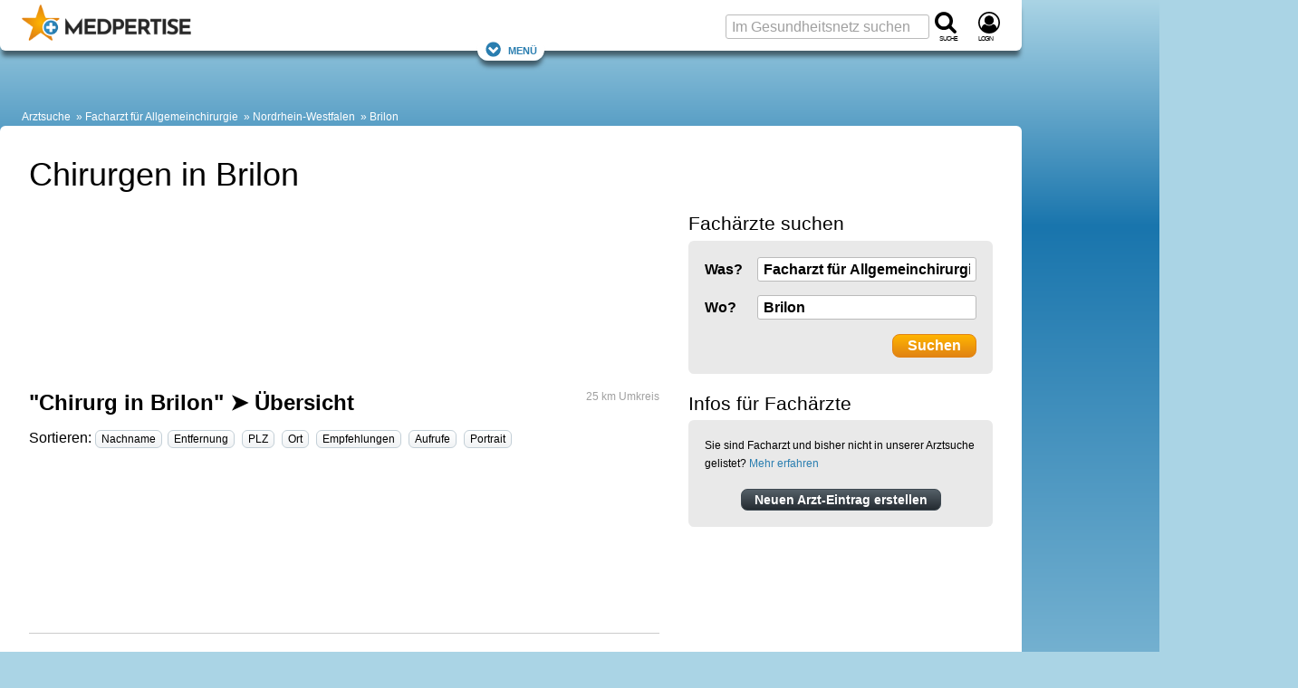

--- FILE ---
content_type: text/html; charset=UTF-8
request_url: https://www.medpertise.de/aerzte/chirurg/brilon/
body_size: 30200
content:
<!DOCTYPE html>
<html lang="de">
<head>
    <meta charset="utf-8">
    <meta name="viewport" content="width=device-width, initial-scale=1">

    
            <title>Suchen Sie Chirurgen in Brilon?</title>
<meta name="title" content="Suchen Sie Chirurgen in Brilon?" />
<meta name="description" content="Suchen Sie einen Chirurg in Brilon? ✓ Finden Sie den richtigen! mit ☎ Tel-Nr. ⏲ Öffnungszeiten ✭ Empfehlungen ➤ JETZT TERMIN VEREINBAREN!" />








    
    
        <meta property="og:title" content="Suchen Sie Chirurgen in Brilon?">
        <meta property="og:description" content="Suchen Sie einen Chirurg in Brilon? ✓ Finden Sie den richtigen! mit ☎ Tel-Nr. ⏲ Öffnungszeiten ✭ Empfehlungen ➤ JETZT TERMIN VEREINBAREN!">
                                <meta property="og:url" content="https://www.medpertise.de/aerzte/chirurg/brilon/">
        <meta name="twitter:card" content="summary_large_image">
        
    
        <meta property="og:site_name" content="MEDPERTISE">
        
    
                                    <meta property="fb:admins" content="100001475101894" />
        
                
            <meta property="og:locale" content="de_DE">

                    <meta property="og:type" content="website">
        



    


    
        <script>(function(w,d,u){w.readyQ=[];w.bindReadyQ=[];function p(x,y){if(x=="ready"){w.bindReadyQ.push(y);}else{w.readyQ.push(x);}};var a={ready:p,bind:p};w.$=w.jQuery=function(f){if(f===d||f===u){return a}else{p(f)}}})(window,document);</script>

                    <style>@charset "UTF-8";:root{--marginDefault:24px;--colorBoxBorder:#cee1ee;--colorGrayLighter:#ccc;--colorBlue:#2a7eb0;--colorOrange:#ed950d}a,abbr,acronym,address,blockquote,body,caption,code,dd,del,dfn,div,dl,dt,em,fieldset,form,h1,h2,h3,h4,h5,h6,html,iframe,img,label,legend,li,object,ol,p,pre,q,span,table,tbody,td,tfoot,th,thead,tr,ul{border:0;font-family:inherit;font-size:100%;font-style:inherit;font-weight:inherit;margin:0;padding:0;vertical-align:baseline}body{line-height:1.5}table{border-collapse:separate;border-spacing:0}caption,td,th{font-weight:400;text-align:left}table,td,th{vertical-align:middle}blockquote:after,blockquote:before,q:after,q:before{content:""}blockquote,q{quotes:"" ""}a img{border:none}body{background:#fff;color:#222;font-family:Helvetica Neue,Helvetica,Arial,sans-serif}h1,h2,h3,h4,h5,h6{color:#111;font-weight:400}h1{font-size:3em;line-height:1;margin-bottom:.5em}h2{margin-bottom:.75em}h3{font-size:1.5em;line-height:1;margin-bottom:1em}h4{font-size:1.2em;line-height:1.25;margin-bottom:1.25em}h5{margin-bottom:1.5em}h5,h6{font-size:1em;font-weight:700}h1 img,h2 img,h3 img,h4 img,h5 img,h6 img{margin:0}p{margin:0 0 1.5em}p img{float:left;margin:1.5em 1.5em 1.5em 0;padding:0}p img.right{float:right;margin:1.5em 0 1.5em 1.5em}a:focus,a:hover{color:#000}a{color:#009;text-decoration:underline}blockquote{color:#666;font-style:italic;margin:1.5em}strong{font-weight:700}dfn,em{font-style:italic}dfn{font-weight:700}sub,sup{line-height:0}abbr,acronym{border-bottom:1px dotted #666}address{font-style:italic;margin:0 0 1.5em}del{color:#666}code,pre{margin:1.5em 0;white-space:pre}code,pre,tt{font:1em andale mono,lucida console,monospace;line-height:1.5}li ol,li ul{margin:0 1.5em}ol,ul{margin:0 1.5em 1.5em}ul{list-style-type:disc}ol{list-style-type:decimal}dl{margin:0 0 1.5em}dl dt{font-weight:700}dd{margin-left:1.5em}table{margin-bottom:1.4em;width:100%}th{font-weight:700}td,th{padding:4px 10px 4px 5px}tr.even td{background:#e9e9e9}tfoot{font-style:italic}caption{background:#eee}.small{line-height:1.875em}.large{font-size:1.2em;line-height:2.5em}.hide{display:none}.quiet{color:#666}.loud{color:#000}.highlight{background:#ff0}.added{background:#060;color:#fff}.removed{background:#900;color:#fff}.first{margin-left:0;padding-left:0}.last{margin-right:0;padding-right:0}.top{margin-top:0;padding-top:0}.bottom,div.bottom{margin-bottom:0;padding-bottom:0}.container{width:1160px}body{margin:1.5em 0}div.span-1,div.span-10,div.span-11,div.span-12,div.span-13,div.span-14,div.span-15,div.span-16,div.span-17,div.span-18,div.span-19,div.span-2,div.span-20,div.span-21,div.span-22,div.span-23,div.span-24,div.span-25,div.span-26,div.span-27,div.span-28,div.span-29,div.span-3,div.span-30,div.span-31,div.span-32,div.span-33,div.span-34,div.span-35,div.span-36,div.span-37,div.span-38,div.span-39,div.span-4,div.span-40,div.span-41,div.span-42,div.span-43,div.span-44,div.span-45,div.span-46,div.span-47,div.span-48,div.span-49,div.span-5,div.span-50,div.span-51,div.span-52,div.span-53,div.span-54,div.span-55,div.span-56,div.span-57,div.span-58,div.span-59,div.span-6,div.span-60,div.span-61,div.span-62,div.span-63,div.span-64,div.span-65,div.span-66,div.span-67,div.span-68,div.span-69,div.span-7,div.span-70,div.span-71,div.span-72,div.span-73,div.span-74,div.span-75,div.span-76,div.span-77,div.span-78,div.span-8,div.span-9{float:left;margin-right:10px}div.last{margin-right:0}.span-1{width:5px}.span-2{width:20px}.span-3{width:35px}.span-4{width:50px}.span-5{width:65px}.span-6{width:80px}.span-7{width:95px}.span-8{width:110px}.span-9{width:125px}.span-10{width:140px}.span-11{width:155px}.span-12{width:170px}.span-13{width:185px}.span-14{width:200px}.span-15{width:215px}.span-16{width:230px}.span-17{width:245px}.span-18{width:260px}.span-19{width:275px}.span-20{width:290px}.span-21{width:305px}.span-22{width:320px}.span-23{width:335px}.span-24{width:350px}.span-25{width:365px}.span-26{width:380px}.span-27{width:395px}.span-28{width:410px}.span-29{width:425px}.span-30{width:440px}.span-31{width:455px}.span-32{width:470px}.span-33{width:485px}.span-34{width:500px}.span-35{width:515px}.span-36{width:530px}.span-37{width:545px}.span-38{width:560px}.span-39{width:575px}.span-40{width:590px}.span-41{width:605px}.span-42{width:620px}.span-43{width:635px}.span-44{width:650px}.span-45{width:665px}.span-46{width:680px}.span-47{width:695px}.span-48{width:710px}.span-49{width:725px}.span-50{width:740px}.span-51{width:755px}.span-52{width:770px}.span-53{width:785px}.span-54{width:800px}.span-55{width:815px}.span-56{width:830px}.span-57{width:845px}.span-58{width:860px}.span-59{width:875px}.span-60{width:890px}.span-61{width:905px}.span-62{width:920px}.span-63{width:935px}.span-64{width:950px}.span-65{width:965px}.span-66{width:980px}.span-67{width:995px}.span-68{width:1010px}.span-69{width:1025px}.span-70{width:1040px}.span-71{width:1055px}.span-72{width:1070px}.span-73{width:1085px}.span-74{width:1100px}.span-75{width:1115px}.span-76{width:1130px}.span-77{width:1145px}.span-78,div.span-78{margin:0;width:1160px}.append-1{padding-right:15px}.append-2{padding-right:30px}.append-3{padding-right:45px}.append-4{padding-right:60px}.prepend-1{padding-left:15px}.prepend-2{padding-left:30px}.prepend-3{padding-left:45px}.prepend-4{padding-left:60px}div.border{margin-right:5px;padding-right:4px}div.border,div.colborder{border-right:1px solid #eee}div.colborder{margin-right:0;padding-right:1px}.push-1{margin:0 -15px 1.5em 15px}.push-2{margin:0 -30px 1.5em 30px}.push-3{margin:0 -45px 1.5em 45px}.push-4{margin:0 -60px 1.5em 60px}.push-1,.push-2,.push-3,.push-4{float:right;position:relative}.box{margin-bottom:1.5em;padding:1.5em}hr{background:#e9e9e9;border:none;clear:both;color:#e9e9e9;float:none;height:1px;margin:0 0 1.5em;width:100%}hr.space{background:transparent;color:#fff}.clearfix:after,.container:after{clear:both;content:".";display:block;height:0;visibility:hidden}.clearfix,.container{display:inline-block}* html .clearfix,* html .container{height:1%}.clearfix,.container{display:block}.clear{clear:both}label{font-weight:700}fieldset{border:1px solid #ccc}legend{font-size:1.2em;font-weight:700}input.text,input.title,select,textarea{border:1px solid #bbb;margin:.5em 0}input.text:focus,input.title:focus,select:focus,textarea:focus{border:1px solid #666}input.text,input.title{padding:5px;width:300px}input.title{font-size:1.5em}textarea{height:250px;padding:5px;width:390px}.error,.notice,.success{border-radius:6px;margin-bottom:24px;padding:.8em}article,aside,footer,header,nav,section{display:block}html{word-wrap:break-word;background:#aad4e5;box-sizing:border-box;hyphens:auto;overflow-wrap:break-word;scroll-behavior:smooth}@media screen and (prefers-reduced-motion:reduce){html{scroll-behavior:auto}}*,:after,:before{box-sizing:inherit}body{background:#aad4e5;background:linear-gradient(180deg,#aad4e5,#1975ad 250px,#aad4e5 1000px,#aad4e5);color:#000;font-family:Verdana,Geneva,sans-serif;font-size:75%;line-height:1.7;margin:0}.large_h1,.real_h1,h1{color:#000;font-family:Arial,Helvetica Neue,Helvetica,sans-serif;font-size:1.5rem;font-weight:400;line-height:1.2em;margin-bottom:.5em;padding:0}.real_h1,h1{font-size:2.25rem}.real_h2,h2{color:#000;font-family:Arial,Helvetica Neue,Helvetica,sans-serif;font-size:1.5em;font-weight:700;line-height:1.333em;margin-bottom:.2em;padding:0 0 5px}.real_h2{font-size:1.5rem}.large_h2{font-family:Arial,Helvetica Neue,Helvetica,sans-serif;font-size:1.333em;font-weight:700;line-height:1.333em;margin-bottom:.2em;padding:0 0 5px}h2{font-size:2em}.real_h3,h3{color:#000;font-size:1.75em}.large_h3,.real_h3,h3{font-family:Arial,Helvetica Neue,Helvetica,sans-serif;font-weight:400;line-height:1.3em;margin-bottom:.5em;padding:0}.large_h3{font-size:1.333em}h4{color:#000;font-family:Arial,Helvetica Neue,Helvetica,sans-serif;font-size:1.5em;font-weight:700;line-height:1.3em;margin-bottom:.5em;padding:0}.fboost16{font-size:1rem}.fboost16,.fboost21{font-family:Arial,Helvetica Neue,Helvetica,sans-serif;font-weight:700;line-height:1.333em;margin-bottom:.2em;padding:0 0 5px}.fboost21{font-size:1.3125rem}.fboost24{font-family:Arial,Helvetica Neue,Helvetica,sans-serif;font-size:1.5rem;font-weight:700;line-height:1.333em;margin-bottom:.2em;padding:0 0 5px}.cslot{font-size:1rem}.cslotrevert{font-size:.75rem}.cslot h1{font-size:2.25rem}.cslot h2,.cslot h3{font-size:1.5rem}.cslot h4{font-size:1.125rem;font-weight:700}.cslot a{text-decoration:underline;text-decoration-skip-ink:auto}.cslot.cslotnormallinks a{text-decoration:inherit}.cslot.cslotnormallinks a:active,.cslot.cslotnormallinks a:hover{text-decoration:underline;text-decoration-skip-ink:auto}.cslot.cslotboldlinks a{font-weight:700}.cslot.cslotboldlinks .cslotnormallinks a,.cslot.cslotboldlinks .toc a{font-weight:400}.cslot li{margin-bottom:.5em}small{font-size:.625rem;font-weight:400;line-height:1.475rem}picture img{height:auto;object-fit:cover;width:100%}.coslgrid{clear:both;column-count:1;display:grid;row-gap:3em}.coslgrid div:has(h1:last-child)+div,.coslgrid div:has(h2:last-child)+div,.coslgrid div:has(h3:last-child)+div,.coslgrid div:has(h4:last-child)+div{margin-top:-3em}.posrel{position:relative}.copyright{color:#fff;font-size:.625rem;line-height:1.2em;position:absolute;right:18px;text-align:right;text-shadow:1px 1px 2px #666,-1px 1px 2px #666,1px -1px 2px #666,-1px -1px 2px #666;width:85%;word-break:break-all;z-index:1}.copyright:hover{cursor:pointer}.copyright:active:after,.copyright:hover:after{content:attr(data-copyright)}.cimg,.displayinlineblock{display:inline-block}.displayblock{display:block}small.copyright{bottom:16px}div>small.copyright{bottom:10px}.alistBoxImg .photoIcon,div>a+small.copyright{bottom:16px}.photo small.copyright{bottom:10px}figure.image footer small.copyright{bottom:32px}figure.objGallery footer small.copyright{bottom:unset;margin-top:-29px}.cimgleft,img.left,picture.left{float:left;margin:1.5em 1.5em 1.5em 0}.cimgtopleft,img.topleft,picture.topleft,svg.topleft{float:left;margin:0 1.5em 1.5em 0}.cimgright,img.right,picture.right{float:right;margin:1.5em 0 1.5em 1.5em}.cimgtopright,img.topright,picture.topright{float:right;margin:0 0 1.5em 1.5em}.cslot figure.image{background:none;border:0;display:table;margin:0 0 1em;position:relative;width:100%}.cslot figure.image img{display:block;margin:0}.cslot figure.image figcaption{caption-side:bottom;color:#a0a0a0;display:table-caption;font-size:.8rem;line-height:1.475rem;text-align:center}.cslot figure.image.align-left{float:left;margin-right:1.5em;width:auto}.cslot figure.image.align-right{float:right;margin-left:1.5em;width:auto}.cslot figure.image.align-center{display:table;margin-left:auto;margin-right:auto}@media only screen and (max-width:1095px){.cslot figure.image img{width:100%}.cslot figure.image.align-left{margin-right:0}.cslot figure.image.align-right{margin-left:0}}caption{background:none;caption-side:bottom;color:#a0a0a0;font-size:.8rem;line-height:1.475rem;text-align:center}td,th{padding:12px;vertical-align:top}.cslot table{border:1px solid #97cde3}.cslot tr:nth-child(2n){background-color:#d3eaf3}.cslot tr:hover{background-color:#fff1d0}.cslot thead th{background:#97cde3;font-size:1em;padding:12px}@container (max-width: 620px){td,th{padding:4px}.cslot thead th{padding:8px 4px}}.cslot .cslottablenoborder table,.cslot .cslottablenoborder td,.cslot .cslottablenoborder th{border:0}table.tablelayoutfixed{table-layout:fixed}table.tablelayoutfixed td,table.tablelayoutfixed th{overflow-wrap:break-word;word-break:break-word}div.tal,p.tal,td.tal,th.tal{text-align:left}div.tar,p.tar,td.tar,th.tar{text-align:right}.center,div.tac,p.tac,td.tac,th.tac{text-align:center}a#top{background:none;height:0;overflow:hidden;padding:0}a,a:focus,a:hover{color:#2a7eb0}a{text-decoration:none}a:active,a:hover{color:#2a7eb0;text-decoration:underline;text-decoration-skip-ink:auto}.colorLink{color:#2a7eb0}.colorText{color:#000}.colorTextLight{color:#a0a0a0}.colorTextLighter{color:#ccc}.transitionColor{transition:color .15s ease}.underlineNone,.underlineNone a,a.underlineNone{text-decoration:none!important}.underlineNone a:hover,a.underlineNone:hover{text-decoration:underline;text-decoration-skip-ink:auto}.cslot p.small{font-size:.75rem;line-height:1.5;margin-bottom:1.475em}.cslot p.small2{font-size:.875rem;line-height:1.7;margin-bottom:1.475rem}.cslot .small{font-size:.75rem;line-height:1.5}.cslot .small2{font-size:.875rem;line-height:1.7}p.small{font-size:.8em}p.small,p.small2{line-height:1.475em;margin-bottom:1.475em}p.small2{font-size:.9em}.small{font-size:.8em}.small,.small2{line-height:1.475em}.small2{font-size:.9em}.large{font-size:1.4em;line-height:1.475em;margin-bottom:0}.large2{font-size:1.133em}.normal{font-family:Verdana,Geneva,sans-serif;font-size:1em;font-weight:400;line-height:1;margin:0;padding:0}.bold{font-weight:700}.unbold{font-weight:400!important}.italic{font-style:italic}.lineheightcondensed{line-height:1.5em!important}.error{background:#fbe3e4;color:#8a1f11}.notice{background:#fff6bf;color:#514721}.success{background:#e6efc2;color:#006400}.printonly{display:none;height:0;width:0}.nowrap{overflow:hidden;text-overflow:ellipsis;white-space:nowrap}.wrap{overflow-wrap:break-word;word-break:break-word}.phoneonly,.tabletonly{display:none!important}.c{clear:both}.flr{float:right}.fll{float:left}::selection{background:#2a7eb0;color:#fff;text-shadow:none}:target{scroll-snap-margin-top:100px;scroll-margin-top:100px}form,input,select,textarea{color:#000;font-family:Verdana,Geneva,sans-serif}input,select,textarea{background:#fff;font-size:1rem}fieldset{background:#e9e9e9;border:0;margin:0 0 1.5em;padding:1.4em}label{font-size:.875rem;font-weight:400}label.required:after{color:#8a1f11;content:"*";display:inline}input,textarea{padding:3px 6px}input,select,textarea{border:1px solid #bbb;border-radius:3px}select{padding:2px 6px}select,textarea{margin:0}textarea{line-height:1.7}input[type=checkbox],input[type=radio]{border:0}::placeholder{color:#a0a0a0;font-weight:400}.input_large,input.input_large{font-family:Arial,Helvetica Neue,Helvetica,sans-serif;font-size:1.025rem;font-weight:700}.input_large{padding:3px 6px}details summary{cursor:pointer;list-style:none}details summary>*{display:inline}details:not([open]) .opened,details[open] .closed{display:initial}details:not([open]) .closed,details[open] .opened{display:none}details.mce-accordion{border:1px solid #d3eaf3;border-top-left-radius:6px;border-top-right-radius:6px}details.mce-accordion:not(:has(+details.mce-accordion)){border-radius:0}details.mce-accordion:not(:has(+details.mce-accordion)){border-bottom-left-radius:6px;border-bottom-right-radius:6px;margin-bottom:24px}details.mce-accordion summary{background:#d3eaf3;color:#000;cursor:pointer;font-family:Arial,Helvetica Neue,Helvetica,sans-serif;font-size:1.5rem;list-style:initial;margin:0;padding:.5rem 1rem .5rem calc(27px + 1rem);text-indent:-27px}details.mce-accordion summary>*{display:inline}details.mce-accordion>:not(summary){padding:1em}details[open].mce-accordion>summary:first-of-type{list-style-type:disclosure-open}details.mce-accordion>summary:first-of-type{counter-increment:list-item 0;display:list-item;list-style:disclosure-closed inside}.container{display:block;margin:0 auto;max-width:1433px;min-width:1433px;width:100%}.container,.container aside{min-height:1px}.ad_sb{display:table;height:100px;padding-bottom:5px;text-align:left;width:100%}.ad_sky{left:5px;position:absolute}.ad_cb{height:87px;width:300px}.ad_h160{min-height:170px}.ad_h280{min-height:280px}.ad_h300{min-height:300px}@media only screen and (max-width:1155px){.ad_h160,.ad_h280{min-height:280px}.ad_h300{min-height:300px}}.rc_wrap{display:table;max-width:1433px;padding:0;vertical-align:top;width:100%}.rc_footer,.rc_header,.rc_nav{display:table;max-width:1128px;width:100%}.rc_left{max-width:1128px}.rc_left,.rc_right{display:table-cell;padding:0;vertical-align:top}.rc_right{min-width:300px;width:300px}.rc_wrap2{min-height:400px;padding:0 0 24px}.rc_both2,.rc_wrap2{display:table;max-width:1128px;width:100%}.rc_both2{margin:0;padding:0;table-layout:fixed}.rc_both2_margin{margin:0 32px}.rc_wide{height:auto;margin:0 0 0 -32px;width:calc(100% + 64px)}.rc_both2_and_wrap2{background:#fff;max-width:1128px;padding-top:32px}.rc_left2{display:table-cell;margin-right:0;overflow:hidden;padding:0;vertical-align:top;width:760px}.rc_left2.no_sidebar{width:100%}.cq-inline{container-type:inline-size}.rc_left2_margin{margin:0 32px}.rc_right2{display:table-cell;margin-right:0;min-width:368px;overflow:hidden;padding:0 32px 0 0;vertical-align:top;width:368px}.c_s_box{float:left;margin-right:0;width:336px}.c_box_margined{margin-left:auto;margin-right:auto;max-width:800px}.desktopfull{display:none}@media only screen and (min-width:1156px){.desktopfull{display:block}}@media only screen and (min-width:1096px){.nodesktop{display:none!important}}@media only screen and (min-width:1096px) and (max-width:1155px){.container{min-width:auto;width:100%}.rc_wrap{max-width:100%}.rc_right{display:none}.rc_left2{width:calc(100vw - 384px)}.rc_left2_margin{margin:0 32px}.c_s_box{float:none;width:100%}.ad_plista{display:none}.cslot table{table-layout:fixed}.cslot td,.cslot th{overflow-wrap:break-word;word-break:break-word}}@media only screen and (max-width:1095px){.notablet{display:none}.tabletonly{display:unset}[class*=span-],div[class*=span-]{width:100%}.container{min-width:auto;width:100%}.ad_sb{height:150px}.rc_wrap{max-width:100%}.rc_right{display:none}.rc_both2_margin{margin:0 24px}.rc_both2_and_wrap2{padding-top:24px}.rc_left2{display:block;width:100%}.rc_left2_margin{margin:0 24px}.rc_right2{display:block;margin-left:24px;min-width:360px;width:calc(100% - 24px)}.c_s_box{float:none;width:100%}.ad_plista{display:none}.cslot table{table-layout:fixed}.cslot td,.cslot th{overflow-wrap:break-word;word-break:break-word}}@media only screen and (max-width:480px){.rc_both2_margin{margin:0 16px}.rc_both2_and_wrap2{padding-top:16px}.rc_left2{display:block;width:100%}.rc_left2_margin{margin:0 16px}.rc_right2{display:block;margin-left:16px;min-width:348px;width:calc(100% - 16px)}.nophone,.notablet{display:none}.phoneonly,.tabletonly{display:unset!important}}.rc_header_and_nav{background:#fff;border-radius:6px;box-shadow:0 8px 5px -2px rgba(0,0,0,.5);max-width:1128px;padding-top:56px;position:relative;width:100%}.rc_header{align-items:center;display:flex;flex-wrap:nowrap;justify-content:space-between;padding-top:8px;position:absolute;top:0}.rc_header.cp_fix{padding-top:5px}#logo{margin:0 0 0 24px}.header_logo{flex:1 0 55%;overflow:hidden}.header_logo_text{display:none}.header_search{flex:1 0 45%;min-width:132px}.navfixed{background:#fff;box-shadow:0 8px 5px -2px rgba(0,0,0,.5);position:fixed;top:0;z-index:10}.navfixed.rc_header_and_nav{border-bottom-left-radius:6px;border-bottom-right-radius:6px;border-top-left-radius:0;border-top-right-radius:0;padding-top:56px}.navfixed .rc_header{padding-top:8px}.navfixed .rc_header.cp_fix{padding-top:5px}.header_logo #logo img{max-height:100px}.navfixed .header_logo #logo img{max-height:40px}.searchboxtop{color:#fff}.navfixed_filler{margin-top:39px}.rc_nav{background:transparent;max-width:100%}.navfixed .rc_nav,.rc_nav.rc_nav_hide{display:none}.rc_nav.rc_nav_show{display:inherit}.navToggler{display:none;margin-top:-1.6em;position:relative;top:.85em}.navfixed .navToggler{display:block}.navToggler a{background:#fff;border-radius:16px;box-shadow:0 8px 5px -2px rgba(0,0,0,.5);font-variant:small-caps;font-variant-caps:all-small-caps;padding:4px 8px}.jsToggleNav .showontoggle{display:none}.jsToggleNav .hideontoggle,.jsToggleNav.toggle .showontoggle{display:inline}.jsToggleNav.toggle .hideontoggle{display:none}.svgcont-label{display:block;font-size:10px;font-variant:small-caps;font-variant-caps:all-small-caps;letter-spacing:-1px;margin-top:-4px}.svgcont-hamb{cursor:pointer;display:none}.navfixed .svgcont-hamb{display:block}@media only screen and (max-width:1095px){.rc_header,.rc_header.cp_fix{padding-top:8px}.rc_header_and_nav{padding-top:56px}.header_logo{flex:0 0 295px}.header_search{flex:0 0 132px}.header_logo #logo img{max-height:40px}.navfixed_filler,.rc_nav{margin-top:0}.rc_nav{display:none}.navToggler{display:block}.navfixed .header_search .input_large,.searchboxtop input.input_large{display:none}.svgcont-hamb{display:block}}@media only screen and (max-width:480px){.svgcont-hamb{display:block}}@media only screen and (max-width:440px){.header_logo{flex:0 0 55%;min-width:160px}#logo a{display:block;position:relative}.header_logo_text{background:#fff;display:table;height:40px;left:45px;line-height:1;position:absolute;top:0;width:90px;width:calc(100% - 44px)}.header_logo_text_inner{color:#000;display:table-cell;font-size:1rem;letter-spacing:-1px;vertical-align:middle}.header_logo_text_inner.cp_fix{font-family:Arial;font-size:1.2rem;padding-top:5px}.header_logo.px_mm_header_logo{flex:1 0 156px}}.dropdown{display:inline-block;position:relative}.dropdown-content{background-color:#fff;box-shadow:0 8px 8px -2px rgba(0,0,0,.5);display:none;height:auto;min-width:200px;position:absolute;z-index:11}.dropdown-content-right{margin-top:-5px;right:0}.dropdown.dropdown-marginright{margin-right:18px}.dropdown-content a{border-bottom:1px solid #ddd;color:#a0a0a0;display:block;font-family:Arial,Helvetica Neue,Helvetica,sans-serif;font-size:1rem;line-height:1.7;padding:.25em 1em;text-decoration:none;transition:all .1s ease;white-space:nowrap}.dropdown-content a:hover{background-color:#e9e9e9}.dropdown:hover .dropdown-content{display:block}.menu,.menu>ul,.menu>ul ul{clear:both;display:flex;flex-flow:column;margin:0}.menu{margin-bottom:6px;margin-top:-6px}.menu.active{background:#fff;max-height:600px;overflow-y:auto;width:100%}.js .menu>ul ul.active{margin:0;max-height:55em;padding:0}.menu>ul{padding:0}nav.menu li{display:inline-block;margin:0;position:relative}.menu li.li_social{flex-basis:auto;line-height:29px;margin-left:auto;padding-top:2px}.menu li>a{color:#a0a0a0;font-family:Arial,Helvetica Neue,Helvetica,sans-serif;line-height:1.7;padding:.25em 8px;text-decoration:none;transition:all .1s ease;white-space:nowrap}.menu li>a,span.has-subnav{display:block;font-size:1rem}span.has-subnav{line-height:2.3rem;padding:0 .5em;position:absolute;right:0;top:0}@media screen and (max-width:1095px){.menu{border-top:1px solid #ddd;margin-top:0}.menu,.menu>ul ul{max-height:0;overflow:hidden}.menu span.has-subnav svg:first-of-type{display:inline-block}.menu span.has-subnav svg:nth-of-type(2),.menu span.has-subnav.active svg:first-of-type{display:none}.menu span.has-subnav.active svg:nth-of-type(2){display:inline-block}.menu li.li_social{padding-right:24px}.menu li>a{border-bottom:1px solid #ddd;display:block;padding-left:15px}.menu li li>a{padding-left:50px}.menu li:last-child a{border:none}.menu li li:last-child a{border-bottom:1px solid #ddd}.menu li:hover{background:#e9e9e9}.menu li li:hover{background:#ddd}}@media screen and (min-width:1096px){.menu{padding:0 24px 0 15px}a.menu-link{display:none}.js .menu,.js .menu>ul ul{max-height:none;overflow:visible}.js .menu{width:100%}.js .menu>ul li:hover>ul,.menu ul{display:flex}.menu ul{flex-flow:row;flex-wrap:wrap;justify-content:flex-start;margin:0;padding:0}.menu ul.displayblock,nav.menu .displayblock li{display:block}.menu span.has-subnav{display:none}.menu li>a:hover{color:#000}.menu li li>a:hover{background:#e9e9e9}.menu ul ul{background-color:#fff;border-top:8px solid #fff;box-shadow:0 8px 8px -2px rgba(0,0,0,.5);display:none;height:auto;margin-top:-8px;min-width:200px;position:absolute;z-index:11}.menu>ul ul li:first-child{border-top:1px solid #ddd}.menu ul ul li{border-bottom:1px solid #ddd;display:inline-block;position:relative}.menu>ul ul li:last-child{border-bottom:none}.menu ul ul li>a{display:block;padding-left:10px}}#breadcrumb{background:transparent;color:#fff;font-size:1em;margin-top:24px;padding:0 24px}#breadcrumb a:not(:first-child):not(.showdetails):before,#breadcrumb span:not(:first-child):before{color:#fff;content:" » "}#breadcrumb a{color:#fff;text-decoration:none}#breadcrumb a:hover{color:#cedfe6;text-decoration:none}@media only screen and (max-width:1095px){#breadcrumb a:not(:nth-last-child(-n+3)){display:none}#breadcrumb a:not(:nth-last-child(-n+2)):not(.showdetails):before{content:""}}[style*="--aspect-ratio"]>:first-child{width:100%}[style*="--aspect-ratio"]>img{height:auto}@supports (--custom:property){[style*="--aspect-ratio"]{position:relative}[style*="--aspect-ratio"]:before{content:"";display:block;padding-bottom:calc(100%/(var(--aspect-ratio)))}[style*="--aspect-ratio"]>:first-child{height:100%;left:0;position:absolute;top:0}}.cardsGrid{display:grid;gap:1.5rem;grid-template-columns:repeat(auto-fit,minmax(216px,1fr));justify-items:stretch}ul.cardsGrid{list-style-type:none;margin-left:0;margin-right:0;padding:0}.cardsGrid.cardsGrid-sm{grid-template-columns:repeat(auto-fit,minmax(193px,1fr))}.cardsGrid.cardsGrid-lg{grid-template-columns:repeat(auto-fit,minmax(250px,1fr))}.cardsGrid.cardsGrid-xl{grid-template-columns:repeat(auto-fit,minmax(339px,1fr))}.cardsGrid.cardsGrid-xxl{grid-template-columns:repeat(auto-fit,minmax(521px,1fr))}@container (max-width: 696px){.cardsGrid.cardsGrid-sm{grid-template-columns:repeat(auto-fit,minmax(156px,1fr))}.cardsGrid.cardsGrid-xl{grid-template-columns:repeat(auto-fit,minmax(250px,1fr))}}.cardArzt{height:calc(100% - 1.5em)}.grid3c{grid-column-gap:24px;grid-row-gap:24px;display:grid;grid-template-columns:repeat(3,1fr)}@media only screen and (max-width:1095px){.grid3c.grid3c-sm-collapse{grid-template-columns:1fr}.grid3c.grid3c-sm-invert>div:nth-child(3){grid-row-start:1}.grid3c.grid3c-sm-invert>div:nth-child(2){grid-row-start:2}}@media only screen and (max-width:480px){.grid3c.grid3c-xs-collapse{grid-template-columns:1fr}}.flexbox{display:flex}.flex-reverse{flex-direction:row-reverse}.flex-wrap{flex-wrap:wrap}.flex-wrap-reverse{flex-wrap:wrap-reverse}.flex-stretch{flex:1}.flex-normal{flex:0}.flex-auto{flex:1 1 auto}.flex-auto-noshrink{flex:1 0 auto}.flexbox-sm{display:flex;flex-direction:row;flex-wrap:wrap}.mr-sm{margin-right:10px}@media only screen and (max-width:480px){.flexbox-sm{display:block}.mr-sm{margin-right:0}}.flexbox-center{align-items:center;display:flex;justify-content:center}.flex-gap-small{gap:10px}.flex-gap{gap:15px}.flex-gap-large{gap:24px}.flexboxgap-container{overflow-x:hidden}.flexboxgap{margin-left:-15px}.flexboxgap>*{margin:0 0 15px 15px}.flexboxgap-small{margin-left:-10px}.flexboxgap-small>*{margin:0 0 10px 10px}.flexboxgap-large{margin-left:-25px}.flexboxgap-large>*{margin:0 0 25px 25px}.flexbox-holy600>*{flex-basis:calc(599400px - 99900%);flex-grow:1}.flexbox-allornone>*{flex-basis:calc(737262px - 99900%);flex-grow:1}.flexbox-allornone>:first-child{flex-grow:9999}.flexbox-allornone.flexbox-allornone__inverted>:first-child,.flexbox-allornone>:nth-child(2){flex-grow:0;min-width:336px}.flexbox-allornone.flexbox-allornone__inverted>:nth-child(2){flex-grow:9999}.masonry-with-columns{column-gap:24px;columns:250px 3}.masonry-with-columns div{display:inline-block;margin:0 24px 24px 0;width:100%}.shadowContent{box-shadow:0 2px 4px -2px rgba(0,0,0,.5)}.shadowNavLevel1{box-shadow:0 8px 5px -2px rgba(0,0,0,.5)}.borderDefault{border:1px solid #ddd}.borderDefaultTop{border-top:1px solid #ddd}.borderDefaultBottom{border-bottom:1px solid #ddd}.borderLight{border:1px solid #e9e9e9}.rounded{border-radius:6px}.rounded_topleft{border-top-left-radius:6px}.rounded_top,.rounded_topright{border-top-right-radius:6px}.rounded_top{border-top-left-radius:6px}.rounded_bottom{border-bottom-left-radius:6px;border-bottom-right-radius:6px}@media only screen and (min-width:1096px){.rounded-l{border-radius:6px}}@media only screen and (max-width:1095px){.bottom-sm{margin-bottom:0;padding-bottom:0}}.nomargin{margin:0!important}.nomarginleft{margin-left:0!important}.nomarginright{margin-right:0!important}.nomargintop{margin-top:0!important}.nomarginbottom{margin-bottom:0!important}.marginleft{margin-left:1em!important}.marginright{margin-right:1em!important}.margintop{margin-top:1em!important}.marginbottom{margin-bottom:1em!important}.marginlefthalf{margin-left:.5em!important}.marginrighthalf{margin-right:.5em!important}.margintophalf{margin-top:.5em!important}.marginbottomhalf{margin-bottom:.5em!important}.w10p{width:10%}.w20p{width:20%}.w25p{width:25%}.w30p{width:30%}.w33p{width:33.3%}.w40p{width:40%}.w50p{width:50%}.w60p{width:60%}.w66p{width:66.7%}.w70p{width:70%}.w75p{width:75%}.w80p{width:80%}.w90p{width:90%}.w100p{height:auto;width:100%}.h100p{height:100%}.ml-w50p{width:50%}.ml-mr{margin-right:24px}@media only screen and (max-width:699px),screen and (min-width:1096px) and (max-width:1155px){.ml-w50p{width:100%}.ml-mr{margin-right:0}}.box{word-wrap:normal;hyphens:manual;margin-bottom:1.125rem;overflow-wrap:normal;padding:1.125rem}.boxhead{background:transparent;font-family:Arial,Helvetica Neue,Helvetica,sans-serif;font-size:1.3125rem;line-height:1.4;margin:0 0 .2em;padding:0 5px 0 0}.bgDarkNav2{background:#0d354c;border:0;color:#fff}.bgDarkNav2 div,.bgDarkNav2 p{color:#fff}.bgDarkNav2 a{color:#fff;text-decoration:none}.bgDarkNav2 a:hover{text-decoration:underline}.bgDarkNav2 label{color:#fff}.bgTransWhite80{background:url(/build/images/trans80.55e82365.png)}.bgPremium{background:#ffeab6}.bgPremiumPlus{background:#edf6fb}.bgGrayLightest{background:#e9e9e9}.bgError{background:#fbe3e4}.bgNotice{background:#fff6bf}.bgSuccess{background:#e6efc2}.colorError{color:#8a1f11}.colorNotice{color:#514721}.colorSuccess{color:#006400}.bgLightest{background:#f6fafd}.box_1{background:#fff}.bgLighter{background:#edf6fb}a.bgLighter:hover{background:#0d354c;color:#fff}.shadow-box{box-shadow:0 0 32px #ddd}.interviewee{background:#e9e9e9;border:2px solid #fff;border-radius:50%;bottom:-24px;height:72px;left:calc(50% - 36px);overflow:hidden;position:absolute;width:72px}@container (min-width: 240px){.interviewee{bottom:-32px;height:96px;left:calc(50% - 48px);width:96px}}@container (min-width: 500px){.interviewee{bottom:-32px;height:144px;left:calc(50% - 72px);width:144px}}.interviewee2{border:2px solid #fff;border-radius:50%;height:72px;overflow:hidden;width:72px}.tabBox{flex-wrap:wrap;width:100%}.tabBox,.tabBox label{display:flex;justify-content:center}.tabBox label{align-items:center;background-color:#d3eaf3;cursor:pointer;flex-grow:1;font-size:1.125rem;font-weight:700;order:1;padding:.75rem;transition:background .3s ease}.tabBox label:not(:first-of-type){margin-left:1px}.tabBox .tab{background:#fff;border-top:0;border-color:#d3eaf3;display:none;flex-grow:1;height:100%;min-height:300px;order:9;width:100%}.tabBox input[type=radio]{display:none}.tabBox input[type=radio]:checked+label,.tabBox input[type=radio]:hover+label{background:#2a7eb0;color:#fff}.tabBox input[type=radio]:checked+label+.tab{display:block}.button,.buttonstyle,.cookiebanner-close{background-color:#f1f3f5;background:-webkit-gradient(linear,left top,left bottom,from(#fff),to(#f1f3f5));background:-moz-linear-gradient(top,#fff,#f1f3f5);border:1px solid #c3cfd7;border-radius:.5em;color:#000;cursor:pointer;display:inline-block;filter:progid:DXImageTransform.Microsoft.gradient(GradientType=0,startColorstr=#FFFFFF,endColorstr=#F1F3F5);font:16px/100% Arial,Helvetica,sans-serif;outline:none;padding:.5em 2em .55em;text-align:center;text-decoration:none!important;vertical-align:baseline;white-space:nowrap}.button.bu_top{vertical-align:top}.button+.button{margin:0 2px}.button:hover,.cookiebanner-close:hover{text-decoration:none}.button:active,.cookiebanner-close:active{position:relative;top:1px}.bu_bigrounded{border-radius:12px}.bu_tworows{font-size:1.125rem;padding:.4em 1em .42em}.bu_large{font-size:16px;padding:.25em 1em .275em}.bu_medium,.cookiebanner-close{font-size:14px;padding:.275em 1em .3em}.bu_small{font-size:12px;padding:.25em .5em}.bu_tiny{font-size:11px;padding:.25em .5em;text-shadow:none}.bu_bold{font-weight:700}.nobutton{background:transparent;border:0;cursor:pointer;font-family:Verdana,Geneva,sans-serif;text-decoration:underline;text-decoration-skip-ink:auto}.svgicn,.svgicnsolo{stroke-width:0;stroke:currentColor;fill:currentColor;display:inline-block;height:1.2em;margin-top:-.2em;vertical-align:middle;width:1.2em}.svgicn{margin-right:.4em}button .svgicn{height:1em;margin-right:0;margin-top:0;width:1em}.svgicn_list_indented:before{content:"";float:left;margin-left:-1.45em;width:1.45em}.svgicn_list_indented .svgicn{margin-left:-1.45em}.svgicnlarge{height:1.5em;width:1.5em}.svgicndouble,.svgicnlarge{stroke-width:0;stroke:currentColor;fill:currentColor;display:inline-block;margin-right:.5em;vertical-align:middle}.svgicndouble{height:2em;margin-top:-.333em;width:2em}a>svg,svg.svgicn,svg.svgicndouble,svg.svgicnlarge{pointer-events:none}.svgicn-rss2{color:#f26522}.svgicn-thumb{--color1:currentColor}#cb_anz,#mr_anz,#sb_anz,#sky_anz,.anz{color:#ccc;font-size:9px;line-height:12px}.ad_c1{margin:0 0 1.5em;width:100%}.ad_c1:after{clear:both;content:".";display:block;height:0;visibility:hidden}.ad_c2{margin:0 0 1.5em;width:100%}.ad_c2:after{clear:both;content:".";display:block;height:0;visibility:hidden}.ad_c3{margin:0 0 1.5em;width:100%}.ad_c3:after{clear:both;content:".";display:block;height:0;visibility:hidden}.ad_f1{float:right;margin:0 0 5px 10px}.ad_f1b{float:left;margin:0 0 5px 49px}.ad_f2{float:left;margin:0 0 0 49px}.ad_f3{float:left;margin:0}.modal{background-color:#000;background-color:rgba(0,0,0,.7);bottom:0;display:none;left:0;overflow:auto;overscroll-behavior-y:contain;position:fixed;right:0;top:0;z-index:9999}.modal-window{background-color:#fff;margin:10% auto;max-width:800px;min-width:600px;padding:3em;position:relative;width:50%}.modal-window-wide-transparent{background-color:transparent;margin:10% auto;max-width:100%;min-width:none;padding:0;position:relative;width:90%}.modal-open{display:block}.modal-close{background:none;border:0;color:#ccc;cursor:pointer;font-size:2em;position:absolute;right:.2em;top:.2em}@media only screen and (max-width:1095px){.modal-window{margin:10% auto;max-width:600px;min-width:430px;padding:2em;width:80%}}@media only screen and (max-width:480px){.modal-window{margin:5% auto;max-width:430px;min-width:300px;padding:2em;width:90%}}.photo{position:relative;vertical-align:bottom}.photoText{bottom:.5em;color:#fff;font-family:Arial,Helvetica Neue,Helvetica,sans-serif;font-size:2em;left:1em;line-height:1.2em;padding-right:1em;position:absolute;text-shadow:1px 1px 1px #969696;z-index:2}.photoIcon{bottom:10px;height:24px;left:10px;position:absolute;width:24px}.photoIconCenter{height:48px;left:50%;position:absolute;top:50%;transform:translate(-50%,-50%);width:48px}.c_s_box .photoText{font-size:1.5em;line-height:1.2em}.icon_question{color:#ccc;font-family:Arial,Helvetica Neue,Helvetica,sans-serif;font-size:3.5rem;font-weight:700;line-height:1}ul.inlined li{display:inline-block;padding-right:24px}.bulletlist ul,ul.bulletlist{margin-left:0;padding:0}.bulletlist ul li,ul.bulletlist li{margin-left:1.5em}ul.nobullet{list-style-type:none;margin-left:0;padding:0}li.nobullet{background:transparent!important;list-style-type:none}.alistBox{border-top:1px solid #e9e9e9;padding-top:24px}.alistBoxEl{border-bottom:1px solid #e9e9e9;column-gap:24px;display:flex;margin-bottom:24px}.alistBoxEl .t_con,.alistBoxEl .t_img{align-self:center;flex:1 1 336px;min-width:200px}.alistBoxEl .t_img img{width:100%}.alistBoxEl.img_size_xs .t_img{flex:1 1 336px}.alistBoxEl.img_size_xs .t_con{flex:2 1 696px}.alistBoxEl.img_size_sm .t_img{flex:3 1 426px}.alistBoxEl.img_size_lg .t_img,.alistBoxEl.img_size_sm .t_con{flex:5 1 638px}.alistBoxEl.img_size_lg .t_con{flex:3 1 426px}.alistBoxEl.img_size_xl .t_img{flex:2 1 696px}.alistBoxEl.img_size_xl .t_con{flex:1 1 336px}@container (max-width: 540px){.alistBoxEl{flex-wrap:wrap}.alistBoxEl .t_con,.alistBoxEl .t_img{flex:1 0 0}}.alistBoxEl h3{display:inline-block;font-size:1.333em;font-weight:700}.alistBoxImg{border:2px solid #fff}.alistBoxEl .alistBoxImg,.alistBoxEl a.bu_tworows{margin-bottom:1em}@media only screen and (max-width:480px){.alistBoxEl img{height:auto;width:100%}.alistBoxEl .alistBoxImg{margin-bottom:.5em;margin-right:0;margin-top:.5em}.alistBoxImg{width:100%}}.circular-portrait{background-color:#e9e9e9;border:2px solid #fff;border-radius:50%;height:96px;overflow:hidden;position:relative;width:96px}.circular-portrait.circular-portrait--xl{height:160px;width:160px}.circular-portrait.circular-portrait--lg{height:128px;width:128px}.circular-portrait.circular-portrait--md{height:96px;width:96px}.circular-portrait.circular-portrait--sm{height:72px;width:72px}.circular-portrait img{border:0;height:auto;width:100%}.carouselcontainer{margin:0 auto}.carousel{overflow:hidden;position:relative}.carousel ul{list-style-type:none;margin:0;padding:0;position:relative}.carousel li{float:left;overflow:visible;width:292px}.carousel.hideExceptFirst li:not(:first-child){display:none}.csscarousel{position:relative}.csscarousel-inner{overflow:hidden;position:relative;width:100%}.csscarousel-item{position:absolute}.csscarousel-control{display:none}.expander{margin-bottom:1em;position:relative}.expander.block-expander{margin-bottom:3em}.expander .expandable{height:0;overflow:hidden}.expander.text-expander .expandable{height:272px}.expander label{left:calc(50% - 70px);position:absolute;top:100%}.expander.block-expander label{left:unset;left:50%;text-align:center;transform:translate(-50%)}.expander input{display:none}.expander label:hover{cursor:pointer}.expander.text-expander label:hover{color:#2a7eb0}.expander label:before{background-image:url('data:image/svg+xml;utf8,<svg version="1.1" xmlns="http://www.w3.org/2000/svg" width="27" height="32" viewBox="0 0 27 32"><path fill="%23262d33" d="M14.518 23.196l8.107-8.107c0.446-0.446 0.446-1.161 0-1.607l-1.821-1.821c-0.446-0.446-1.161-0.446-1.607 0l-5.482 5.482-5.482-5.482c-0.446-0.446-1.161-0.446-1.607 0l-1.821 1.821c-0.446 0.446-0.446 1.161 0 1.607l8.107 8.107c0.446 0.446 1.161 0.446 1.607 0zM27.429 16c0 7.571-6.143 13.714-13.714 13.714s-13.714-6.143-13.714-13.714 6.143-13.714 13.714-13.714 13.714 6.143 13.714 13.714z"></path></svg>');background-position:50%;background-repeat:no-repeat;background-size:contain;content:" ";display:inline-block;height:19px;line-height:19px;margin-right:.4em;width:19px}.expander.block-expander label:before{background-image:url('data:image/svg+xml;utf8,<svg version="1.1" xmlns="http://www.w3.org/2000/svg" width="27" height="32" viewBox="0 0 27 32"><path fill="white" d="M14.518 23.196l8.107-8.107c0.446-0.446 0.446-1.161 0-1.607l-1.821-1.821c-0.446-0.446-1.161-0.446-1.607 0l-5.482 5.482-5.482-5.482c-0.446-0.446-1.161-0.446-1.607 0l-1.821 1.821c-0.446 0.446-0.446 1.161 0 1.607l8.107 8.107c0.446 0.446 1.161 0.446 1.607 0zM27.429 16c0 7.571-6.143 13.714-13.714 13.714s-13.714-6.143-13.714-13.714 6.143-13.714 13.714-13.714 13.714 6.143 13.714 13.714z"></path></svg>')}.expander label:after{content:"Mehr anzeigen"}.expander label[data-text-more]:after{content:attr(data-text-more)}.expander input:checked+label:before{background-image:url('data:image/svg+xml;utf8,<svg version="1.1" xmlns="http://www.w3.org/2000/svg" width="27" height="32" viewBox="0 0 27 32"><path fill="%23262d33" d="M20.804 20.339l1.821-1.821c0.446-0.446 0.446-1.161 0-1.607l-8.107-8.107c-0.446-0.446-1.161-0.446-1.607 0l-8.107 8.107c-0.446 0.446-0.446 1.161 0 1.607l1.821 1.821c0.446 0.446 1.161 0.446 1.607 0l5.482-5.482 5.482 5.482c0.446 0.446 1.161 0.446 1.607 0zM27.429 16c0 7.571-6.143 13.714-13.714 13.714s-13.714-6.143-13.714-13.714 6.143-13.714 13.714-13.714 13.714 6.143 13.714 13.714z"></path></svg>')}.expander.block-expander input:checked+label:before{background-image:url('data:image/svg+xml;utf8,<svg version="1.1" xmlns="http://www.w3.org/2000/svg" width="27" height="32" viewBox="0 0 27 32"><path fill="white" d="M20.804 20.339l1.821-1.821c0.446-0.446 0.446-1.161 0-1.607l-8.107-8.107c-0.446-0.446-1.161-0.446-1.607 0l-8.107 8.107c-0.446 0.446-0.446 1.161 0 1.607l1.821 1.821c0.446 0.446 1.161 0.446 1.607 0l5.482-5.482 5.482 5.482c0.446 0.446 1.161 0.446 1.607 0zM27.429 16c0 7.571-6.143 13.714-13.714 13.714s-13.714-6.143-13.714-13.714 6.143-13.714 13.714-13.714 13.714 6.143 13.714 13.714z"></path></svg>')}.expander input:checked+label:after{content:"Weniger anzeigen"}.expander input:checked+label[data-text-less]:after{content:attr(data-text-less)}.expander input:checked~div{height:100%!important}.expander .expandable:before{bottom:0;content:"";height:0;left:0;position:absolute;width:100%}.expander.text-expander .expandable:before{background:linear-gradient(transparent,#fff);height:80px}.expander input:checked~div:before{content:unset}</style>
    
    <style>:root{--marginDefault:24px;--colorBoxBorder:#cee1ee;--colorGrayLighter:#ccc;--colorBlue:#2a7eb0;--colorOrange:#ed950d}.listElArzt{border-bottom:1px solid #ccc;padding:1.5em 0}div.listElArzt:hover{background-color:#f6fafd}.listElArzt .colportrait{float:left;margin-right:10px;width:125px}.listElArzt .coladdress{float:left;margin-right:10px;width:365px;width:calc(100% - 255px)}.listElArzt .colrcmd{float:right;width:110px}.listElArzt .colportrait img{max-width:105px;width:100%}.listElArzt .tsortrcmd:after,.rcmdCounter:after{color:#a0a0a0;content:"empfohlen";display:block;font-size:11px;font-weight:400;line-height:11px}.listElArzt .colrcmd .button{width:98px}@media only screen and (max-width:699px),screen and (min-width:1096px) and (max-width:1155px){.listElArzt .colportrait{float:left;margin-right:1.5em;width:20%}.listElArzt .coladdress{float:left;margin:0;width:80%;width:calc(80% - 1.5em)}.listElArzt .colrcmd{float:right;margin-left:calc(20% + 1.5em);width:80%;width:calc(80% - 1.5em)}.listElArzt .colrcmd .box{float:left;margin:0 2em 0 0;padding:2px;width:auto}}.as_arzt_h1{font-size:32px;font-size:calc(21.33333px + .66667vw);margin-bottom:.2em;padding-bottom:0}.as_arzt_h2{font-size:1.125em;font-size:calc(15.33333px + .16667vw);font-weight:700;line-height:1.333em;margin-bottom:0;padding-bottom:0}.arzthead-1{flex:0 1 25%;text-align:center}.arzthead-2{align-items:center;display:flex;flex-wrap:wrap;justify-content:center;justify-content:space-between}.arzthead-2-1{flex:1 1 265px;max-width:265px}.arzthead-2-2{flex:1 0 336px}.arzthead-2-1-inner,.arzthead-2-2{max-width:336px}.arzthead-2-2-inner{max-width:336px;text-align:center}@media only screen and (max-width:1095px){.arzthead-2{justify-content:space-around}}@media only screen and (max-width:480px){.arzthead{flex-wrap:wrap}.arzthead-1{flex:1 1 25%;margin-left:auto;margin-right:auto}.arzthead-2,.arzthead-2-1-inner{text-align:center}}.arztScrollerInner{display:none;flex-wrap:wrap}.arztScroller.scroll-to-fixed-fixed .arztScrollerInner{display:flex;justify-content:space-between}.arztScroller{background:#fff;box-shadow:0 2px 4px -2px rgba(0,0,0,.5);padding-left:32px;padding-right:32px;width:100%}.arztScroller.arztNavHidden{background:none;box-shadow:none}.arztScroller img{float:left;height:4em;margin-right:1em;width:auto}.arztScroller.scroll-to-fixed-fixed img{height:4em}.arztScroller.arztNavHidden.scroll-to-fixed-fixed{box-shadow:none}.arztScroller.scroll-to-fixed-fixed{background:#fff;box-shadow:0 8px 5px -2px rgba(0,0,0,.5)}.arztScrollerBox1{flex:3 1 auto;min-height:4em}.arztScrollerBox2{flex:1 1 auto;text-align:right}.arztScroller .navToggler{display:block;top:.95em}.arztScroller .navToggler a{box-shadow:0 2px 4px -2px rgba(0,0,0,.5)}.arztScroller.scroll-to-fixed-fixed .navToggler a{box-shadow:0 8px 5px -2px rgba(0,0,0,.5)}.arztScroller.arztNavHidden .navToggler a{box-shadow:0 2px 4px -2px rgba(0,0,0,.5)}.arztScroller.arztNavHidden.scroll-to-fixed-fixed .navToggler a{box-shadow:none}.asfiller{background:green;height:0;margin-top:-26px}.blinkOnce{animation-delay:1s;animation-duration:1.5s;animation-iteration-count:1;animation-name:color}@keyframes color{0%{background-color:#fff}50%{background-color:#ddd}to{background-color:#fff}}ul.as_nav{margin-left:0;padding:0}ul.as_nav li{margin-left:1.5em}.svgicn-premium{color:#ed950d}.check_yes{background-image:url('data:image/svg+xml;utf8,<svg version="1.1" xmlns="http://www.w3.org/2000/svg" width="32" height="32" viewBox="0 0 32 32"><path fill="%232A7EB0" d="M27 4l-15 15-7-7-5 5 12 12 20-20z"></path></svg>');background-position-y:.3em;background-repeat:no-repeat;background-size:1em 1em;padding-left:20px}.check_no,a.check_no{background-image:url('data:image/svg+xml;utf8,<svg version="1.1" xmlns="http://www.w3.org/2000/svg" width="640" height="640" viewBox="0 0 640 640"><path fill="%23A0A0A0" d="M459.136 475.168c-15.008 15.008-39.328 15.008-54.304 0l-84.832-96.96-84.832 96.928c-15.008 15.008-39.328 15.008-54.304 0-15.008-15.008-15.008-39.328 0-54.304l88.256-100.8-88.288-100.864c-15.008-15.008-15.008-39.296 0-54.304s39.296-15.008 54.304 0l84.864 96.992 84.832-96.992c15.008-15.008 39.296-15.008 54.304 0s15.008 39.328 0 54.304l-88.256 100.864 88.256 100.8c15.008 15.008 15.008 39.328 0 54.336z"></path></svg>');background-position-y:.3em;text-decoration:line-through}.check_dontknow,.check_no,a.check_no{background-repeat:no-repeat;background-size:1em 1em;color:#a0a0a0;font-weight:400;padding-left:20px}.check_dontknow{background-image:url('data:image/svg+xml;utf8,<svg version="1.1" xmlns="http://www.w3.org/2000/svg" width="1024" height="1024" viewBox="0 0 1024 1024"><path fill="%23A0A0A0" d="M721.408 114.33c-58.368-42.086-131.686-63.13-219.955-63.13-67.123 0-123.802 14.797-169.83 44.442-73.062 46.387-111.872 125.184-116.582 236.288h169.318c0-32.41 9.472-63.488 28.314-93.594 18.893-30.003 50.944-45.005 96.154-45.005 45.978 0 77.67 12.186 94.925 36.506 17.357 24.422 26.010 51.405 26.010 80.998 0 25.805-12.902 49.408-28.518 70.81-8.55 12.493-19.814 24.013-33.843 34.509 0 0-91.802 58.88-132.096 106.189-23.347 27.392-25.446 68.506-27.546 127.386-0.102 4.198 1.485 12.902 16.128 12.902 14.694 0 118.579 0 131.635 0 13.107 0 15.821-9.677 15.974-14.029 0.922-21.402 3.277-32.41 7.219-44.8 7.373-23.398 27.546-43.776 50.125-61.389l46.592-32.102c42.086-32.819 75.622-59.699 90.47-80.794 25.293-34.611 43.11-77.312 43.11-128-0.051-82.688-29.235-144.998-87.603-187.187zM498.739 764.109c-58.317-1.792-106.445 38.605-108.288 101.888-1.792 63.181 43.93 105.011 102.298 106.701 60.877 1.792 107.725-37.222 109.619-100.506 1.741-63.283-42.701-106.291-103.629-108.083z"></path></svg>');background-position-y:.3em}.pill{border-radius:10px;color:#fff;font-family:Arial,sans-serif;height:16px;line-height:16px;padding:0 5px}form.as_extended table th{background:none;border:none}form.as_extended td{text-align:right}form.as_extended table tr td ul{list-style-image:none;list-style-type:none;margin-left:0;margin-right:0}form.as_extended table tr td ul li{display:inline}li.choicemitglied{width:140px}#arzt_facharztAnderer,#arzt_gesellschaftAndere,#arzt_imgArztText,#arzt_imgLogoText,#arzt_zertifikate{height:5em}#arzt_besondere_op,#arzt_patienteninfo,#arzt_verkehrsanbindung,#arzt_video,#arzt_weitereinfo{height:10em}#arzt_behandlungsschwerpunkt,#arzt_vita,#arzt_wir{height:20em}ul.rcmd_actions{list-style:none;margin:0;padding:0;text-align:left}ul.rcmd_actions li{display:inline;font-size:.85em}.as_stat_timeline{font-size:.75em;height:10em;list-style-type:none;margin:0;width:64em}.as_stat_timeline li{float:left;height:8em;margin:0 .2em;position:relative;width:3em}.as_stat_timeline li.wide{width:6em}.as_stat_timeline li a{display:block;height:100%}.as_stat_timeline li .label{background:#fff;bottom:-2em;display:block;height:2em;left:0;position:absolute;text-align:center;width:100%}.as_stat_timeline li a .count{background:#cee1ee;bottom:0;display:block;height:0;left:0;overflow:hidden;position:absolute;text-indent:-9999px;width:100%}.as_stat_timeline li:hover{background:#e9e9e9}.as_stat_timeline li a:hover .count{background:#2a7eb0}#preview{background:#333;color:#fff;display:none;padding:24px;position:absolute}#preview img{border:1px solid #fff;margin:0;padding:0}.openhours{max-width:620px}.openhours .items{display:table}.openhours .items .item:first-of-type{border-left:1px solid #ddd}.openhours .items .item{border-right:1px solid #ddd;display:table-cell;min-width:80px;padding:4px;width:auto}.openhours .items .item .times,.openhours .items .item .times .time{display:inline-block}.c_s_box .openhours,.oh_container_small .openhours{max-width:unset}.c_s_box .openhours .items,.oh_container_small .openhours .items{display:block}.c_s_box .openhours .items .item:first-of-type,.oh_container_small .openhours .items .item:first-of-type{border-top:1px solid #ddd}.c_s_box .openhours .items .item,.oh_container_small .openhours .items .item{border-bottom:1px solid #ddd;border-right:0;display:block;padding:0;width:100%}.c_s_box .openhours .items .item .times,.oh_container_small .openhours .items .item .times{display:inline;float:right}.c_s_box .openhours .items .item .times .time,.oh_container_small .openhours .items .item .times .time{display:inline;float:left;width:90px}.c_s_box .openhours .items .item .times .time:nth-of-type(2),.oh_container_small .openhours .items .item .times .time:nth-of-type(2){text-align:right}@media only screen and (max-width:1155px){.openhours{max-width:unset}.openhours .items{display:block}.openhours .items .item:first-of-type{border-top:1px solid #ddd}.openhours .items .item{border-bottom:1px solid #ddd;border-right:0;display:block;padding:0;width:100%}.openhours .items .item .times{display:inline;float:right}.openhours .items .item .times .time{display:inline;float:left;width:90px}.openhours .items .item .times .time:nth-of-type(2){text-align:right}}</style>

            <style>:root{--marginDefault:24px;--colorBoxBorder:#cee1ee;--colorGrayLighter:#ccc;--colorBlue:#2a7eb0;--colorOrange:#ed950d}.tagcloud,.tagcloud a{word-wrap:normal;font-weight:700;hyphens:manual;line-height:150%;overflow-wrap:normal;padding-right:8px}.tagcloud a:after{content:" "}.tagcloud .a0{font-size:12px;font-weight:400}.tagcloud .a1{font-size:13px}.tagcloud .a2{font-size:14px}.tagcloud .a3{font-size:15px}.tagcloud .a4{font-size:16px}.tagcloud .a5{font-size:17px}.tagcloud .a6{font-size:18px}.tagcloud .a7{font-size:19px}.tagcloud .a8{font-size:20px}.tagcloud .a9{font-size:21px}@media only screen and (max-width:1095px){.tagcloud,.tagcloud a{line-height:180%}}</style>
    

                                            <link rel="preload" href="/build/app.css" as="style">
            <link rel="stylesheet" href="/build/app.css" media="print" onload="this.media='all'">
            <noscript><link rel="stylesheet" href="/build/app.css"></noscript>
            
    <link rel="stylesheet" type="text/css" media="print" href="/bundles/niop/scss/format_print.css" />


            <link rel="shortcut icon" href="/favicon.ico">

        
    <script>
        dbgStack = [];
        var dbgLog = function(s) { dbgStack.push(s); };
        var dbgDump = function(s) { dbgStack.forEach(element => console.log(element)); };
    </script>


                                        <script>
                window.googlefc = window.googlefc || {};
                window.googlefc.callbackQueue = window.googlefc.callbackQueue || [];
                                            </script>

                        <script async src="//pagead2.googlesyndication.com/pagead/js/adsbygoogle.js?client=ca-pub-4520332621147374" crossorigin="anonymous"></script>
            
    <!-- Global site tag (gtag.js) - Google Analytics -->

            <script>
            dbgLog('ANALYTICS: Waiting for consent');

            window['gtag_enable_tcf_support'] = true;

                        var disableStr = 'ga-disable-UA-5943614-1';
            if (document.cookie.indexOf(disableStr + '=true') > -1){
                window[disableStr] = true;
            }
            function gaOptout(){
                document.cookie = disableStr + '=true; expires=Thu, 31 Dec 2099 23:59:59 UTC; path=/';
                window[disableStr] = true;
            }

                        window.google_analytics_uacct = "UA-5943614-1";

                                    const loadGtagScript = () => {
                if (window.__gaLoaded) return;
                window.__gaLoaded = true;

                dbgLog('ANALYTICS: Loading gtag.js');

                var s = document.createElement('script');
                s.async = true;
                s.src = 'https://www.googletagmanager.com/gtag/js?id=UA-5943614-1';
                document.head.appendChild(s);

                window.dataLayer = window.dataLayer || [];
                function gtag(){ dataLayer.push(arguments); }
                window.gtag = gtag;

                gtag('js', new Date());
                gtag('config', 'UA-5943614-1', {anonymize_ip: true});
            }

                        window.googlefc = window.googlefc || {};
            window.googlefc.callbackQueue = window.googlefc.callbackQueue || [];

            function hasAnalyticsConsent(consentStatus) {
                return (
                    consentStatus.analyticsStoragePurposeConsentStatus === googlefc.ConsentModePurposeStatusEnum.CONSENT_MODE_PURPOSE_STATUS_GRANTED
                );
            }

                        window.googlefc.callbackQueue.push({
                'CONSENT_MODE_DATA_READY': (dbgConsentAll) => {
                    try {
                        const consentStatus = googlefc.getGoogleConsentModeValues();
                        if (hasAnalyticsConsent(consentStatus) || dbgConsentAll) {
                            loadGtagScript();
                            dbgLog('CMP: ACTIVATE analytics');
                        } else {
                            dbgLog('CMP: BLOCK analytics');
                        }
                    } catch (e) {
                        console.log('CMP: Error loading consent', e);
                    }
                }
            });

                        googlefc.callbackQueue.push({
                'CONSENT_API_READY': () => {
                    if (typeof __tcfapi !== 'function') return;
                    __tcfapi('addEventListener', 2, (tcData, success) => {
                        if (!success) return;

                        setTimeout(() => {
                            try {
                                const consentStatus = googlefc.getGoogleConsentModeValues();
                                if (hasAnalyticsConsent(consentStatus)) {
                                    loadGtagScript();
                                    dbgLog('CMP: RE-ACTIVATE analytics');
                                }
                            } catch (e) {
                                                                                            }
                        }, 150);

                    });
                }
          });
        </script>








    
</head>
<body>
<a id="top" name="top"></a>


<div class="container" hx-ext="response-targets">
  <div>
    <div class="rc_wrap">
      <div style="display:table-row">
        <div class="rc_left">
                        












                            <div class="rc_header_and_nav">
                <div class="rc_header rounded noprint cp_fix">
                                            <div class="header_logo">
                                <div id="logo">
        <a href="/" title="MEDPERTISE">
                          <img alt="Logo MEDPERTISE" src="/bundles/niop/images/ci/logo/mp_logo_h54.png" height="40" />
              <div class="header_logo_text"><div class="header_logo_text_inner cp_fix"><strong>MEDPERTISE</strong></div></div>
                    </a>
    </div>
                            </div>
                                                    <div class="header_search" style="display:flex; justify-content: flex-end; align-items:center; padding-top:7px;">
                                                  <div class="searchboxtop marginright noprint">
    <form action="/search/search.html" method="post">
        <input type="text" class="input_large" style="width:225px; margin-top:4px;" name="q" value="" placeholder="Im Gesundheitsnetz suchen" />

        <div class="flr">
            <button id="tst_searchformtop" type="submit" name="commit" class="nobutton colorText" style="font-size:12px;line-height:17px;text-decoration:none;">
                <svg class="svgicndouble nomargintop"><use xlink:href="/bundles/niop/images/ci/svg/symbol-defs.svg#icon-search"></use></svg>
                <span class="svgcont-label nophone">Suche</span>
            </button>
        </div>
    </form>
</div>
                                        <div class="dropdown dropdown-marginright">
            <a href="/login" title="Login / Registrieren" class="colorText">
            <svg class="svgicndouble nomargintop"><use xlink:href="/bundles/niop/images/ci/svg/symbol-defs.svg#icon-user-circle-o"></use></svg><div class="svgcont-label nophone">Login</div>
                    </a>
    </div>
                                                            </div>
                                                            </div>
                                <div class="rc_nav noprint">
                          <nav id="menu" class="menu rounded"> <ul><li> <a href="https://www.medpertise.de/fachgebiete/" title="Fachgebiete">Fachgebiete</a> <span class="has-subnav"> <svg class="svgicn colorTextLight"><use xlink:href="/bundles/niop/images/ci/svg/symbol-defs.svg#icon-chevron-circle-down"></use></svg> <svg class="svgicn colorTextLight"><use xlink:href="/bundles/niop/images/ci/svg/symbol-defs.svg#icon-chevron-circle-up"></use></svg> </span> <ul class="wide level-2"> <li><a href="https://www.medpertise.de/fachgebiete/augenheilkunde/" title="Augenheilkunde">Augen</a></li> <li><a href="https://www.medpertise.de/fachgebiete/chirurgie/" title="Chirurgie">Chirurgie</a></li> <li><a href="https://www.medpertise.de/fachgebiete/gynaekologie/" title="Frauenheilkunde">Frauen</a></li> <li><a href="https://www.medpertise.de/fachgebiete/hals-nase-ohren/" title="Hals-Nasen-Ohren-Heilkunde">Hals-Nase-Ohren</a></li> <li><a href="https://www.medpertise.de/fachgebiete/dermatologie/" title="Dermatologie">Haut</a></li> <li><a href="https://www.medpertise.de/fachgebiete/kardiologie/" title="Kardiologie">Herz</a></li> <li><a href="https://www.medpertise.de/fachgebiete/innere-medizin/" title="Innere Medizin">Innere Medizin</a></li> <li><a href="https://www.medpertise.de/fachgebiete/mund-kiefer-gesichtschirurgie/" title="Mund-Kiefer-Gesichtschirurgie">Mund-Kiefer-Gesicht</a></li> <li><a href="https://www.medpertise.de/fachgebiete/neurologie/" title="Neurologie">Nerven</a></li> <li><a href="https://www.medpertise.de/fachgebiete/orthopaedie/" title="Orthopädie">Orthopädie</a></li> <li><a href="https://www.medpertise.de/fachgebiete/psychiatrie/" title="Psychiatrie">Psyche</a></li> <li><a href="https://www.medpertise.de/fachgebiete/urologie/" title="Urologie">Urologie</a></li> <li><a href="https://www.medpertise.de/fachgebiete/zahnmedizin/" title="Zahnmedizin">Zähne</a></li> </ul> </li> <li> <a href="https://www.medpertise.de/symptome/" title="Symptome">Symptome</a> </li> <li> <a href="https://www.medpertise.de/krankheiten/" title="Krankheiten">Krankheiten</a> <span class="has-subnav"> <svg class="svgicn colorTextLight"><use xlink:href="/bundles/niop/images/ci/svg/symbol-defs.svg#icon-chevron-circle-down"></use></svg> <svg class="svgicn colorTextLight"><use xlink:href="/bundles/niop/images/ci/svg/symbol-defs.svg#icon-chevron-circle-up"></use></svg> </span> <ul class="wide level-2"> <li><a href="https://www.medpertise.de/fachgebiete/augenheilkunde/krankheiten/" title="Augenkrankheiten">Augenkrankheiten</a></li> <li><a href="https://www.medpertise.de/fachgebiete/gynaekologie/krankheiten/" title="Gynäkologische Erkrankungen">Frauenkrankheiten</a></li> <li><a href="https://www.medpertise.de/fachgebiete/dermatologie/krankheiten/" title="Hautkrankheiten">Hautkrankheiten</a></li> <li><a href="https://www.medpertise.de/fachgebiete/kardiologie/krankheiten/" title="Herzkrankheiten">Herzkrankheiten</a></li> <li><a href="https://www.medpertise.de/fachgebiete/hals-nase-ohren/krankheiten/" title="HNO-Erkrankungen">HNO-Erkrankungen</a></li> <li><a href="https://www.medpertise.de/fachgebiete/innere-medizin/krankheiten/" title="Internistische Erkrankungen">Innere Erkrankungen</a></li> <li><a href="https://www.medpertise.de/fachgebiete/neurologie/krankheiten/" title="Neurologische Krankheiten">Neurologische Krankheiten</a></li> <li><a href="https://www.medpertise.de/fachgebiete/orthopaedie/krankheiten/" title="Orthopädische Krankheiten">Orthopädische Krankheiten</a></li> <li><a href="https://www.medpertise.de/fachgebiete/psychiatrie/krankheiten/" title="Psychische Krankheiten">Psychische Krankheiten</a></li> <li><a href="https://www.medpertise.de/fachgebiete/urologie/krankheiten/" title="Urologische Krankheiten">Urologische Krankheiten</a></li> <li><a href="https://www.medpertise.de/fachgebiete/infektionen/krankheiten/" title="Infektionen">Infektionen</a></li> <li><a href="https://www.medpertise.de/fachgebiete/onkologie/" title="Krebs">Krebs</a></li> </ul> </li> <li> <a href="https://www.medpertise.de/untersuchungen/" title="Diagnose">Diagnose</a> <span class="has-subnav"> <svg class="svgicn colorTextLight"><use xlink:href="/bundles/niop/images/ci/svg/symbol-defs.svg#icon-chevron-circle-down"></use></svg> <svg class="svgicn colorTextLight"><use xlink:href="/bundles/niop/images/ci/svg/symbol-defs.svg#icon-chevron-circle-up"></use></svg> </span> <ul class="wide level-2"> <li><a href="https://www.medpertise.de/blutwerte/" title="Blutwerte">Blutwerte</a></li> <li><a href="https://www.medpertise.de/fachgebiete/augenheilkunde/untersuchungen/" title="Augenuntersuchungen">Augenuntersuchungen</a></li> <li><a href="https://www.medpertise.de/fachgebiete/gynaekologie/untersuchungen/" title="Gynäkologische Untersuchungen">Gynäkologische Untersuchungen</a></li> <li><a href="https://www.medpertise.de/fachgebiete/kardiologie/untersuchungen/" title="Herzuntersuchungen">Herzuntersuchungen</a></li> <li><a href="https://www.medpertise.de/fachgebiete/hals-nase-ohren/untersuchungen/" title="HNO-Untersuchungen">HNO-Untersuchungen</a></li> <li><a href="https://www.medpertise.de/fachgebiete/innere-medizin/untersuchungen/" title="Untersuchungen der Inneren Organe">Untersuchungen der inneren Organe</a></li> <li><a href="https://www.medpertise.de/fachgebiete/orthopaedie/untersuchungen/" title="Orthopädische Untersuchungen">Orthopädische Untersuchungen</a></li> <li><a href="https://www.medpertise.de/fachgebiete/radiologie/untersuchungen/" title="Radiologische Untersuchungen">Radiologische Untersuchungen</a></li> <li><a href="https://www.medpertise.de/fachgebiete/urologie/untersuchungen/" title="Urologische Untersuchungen">Urologische Untersuchungen</a></li> </ul> </li><li> <a href="https://www.medpertise.de/therapien/" title="Therapien">Therapie&thinsp;&amp;&thinsp;Operation</a> <span class="has-subnav"> <svg class="svgicn colorTextLight"><use xlink:href="/bundles/niop/images/ci/svg/symbol-defs.svg#icon-chevron-circle-down"></use></svg> <svg class="svgicn colorTextLight"><use xlink:href="/bundles/niop/images/ci/svg/symbol-defs.svg#icon-chevron-circle-up"></use></svg> </span> <ul class="wide level-2"> <li><a href="https://www.medpertise.de/therapien/" title="Therapien">Therapien von A-Z</a></li> <li><a href="https://www.medpertise.de/operationen/" title="Operationen">Operationen von A-Z</a></li> <li><a href="https://www.medpertise.de/op-ratgeber/" title="Ratgeber Operation">Ratgeber Operation</a></li> <li><a href="https://www.medpertise.de/fachgebiete/allgemeinchirurgie/" title="Allgemeinchirurgie">Allgemeinchirurgie</a></li> <li><a href="https://www.medpertise.de/fachgebiete/augenheilkunde/operationen/" title="Augenoperationen">Augenoperationen</a></li> <li><a href="https://www.medpertise.de/fachgebiete/gefaesschirurgie/" title="Gefäßchirurgie">Gefäßchirurgie</a></li> <li><a href="https://www.medpertise.de/fachgebiete/gynaekologie/operationen/" title="Gynäkologische Operatioenn">Gynäkologische Operatioenn</a></li> <li><a href="https://www.medpertise.de/fachgebiete/handchirurgie/" title="Handchirurgie">Handchirurgie</a></li> <li><a href="https://www.medpertise.de/fachgebiete/herzchirurgie/" title="Herzchirurgie">Herzchirurgie</a></li> <li><a href="https://www.medpertise.de/fachgebiete/hals-nase-ohren/operationen/" title="HNO-Operationen">HNO-Operationen</a></li> <li><a href="https://www.medpertise.de/fachgebiete/neurochirurgie/" title="Neurochirurgie">Neurochirurgie</a></li> <li><a href="https://www.medpertise.de/fachgebiete/orthopaedie/operationen/" title="Orthopädische Operationen">Orthopädische Operationen</a></li> <li><a href="https://www.medpertise.de/fachgebiete/plastische-chirurgie/" title="Plastische Chirurgie">Plastische Chirurgie</a></li> <li><a href="https://www.medpertise.de/fachgebiete/thoraxchirurgie/" title="Thoraxchirurgie">Thoraxchirurgie</a></li> </ul> </li><li> <a href="https://www.medpertise.de/gesundheit/" title="Themen">Themen</a> <span class="has-subnav"> <svg class="svgicn colorTextLight"><use xlink:href="/bundles/niop/images/ci/svg/symbol-defs.svg#icon-chevron-circle-down"></use></svg> <svg class="svgicn colorTextLight"><use xlink:href="/bundles/niop/images/ci/svg/symbol-defs.svg#icon-chevron-circle-up"></use></svg> </span> <ul class="wide level-2"> <li><a href="https://www.medpertise.de/interviews/" title="Interviews mit Experten">Interviews mit Experten</a></li> <li><a href="https://www.medpertise.de/alternative-medizin/" title="Alternative Medizin">Alternative Medizin</a></li> <li><a href="https://www.medpertise.de/tcm/" title="Traditionell Chinesische Medizin">Traditionell Chinesische Medizin</a></li> <li><a href="https://www.medpertise.de/ernaehrung/" title="Ernährung">Ernährung</a></li> <li><a href="https://www.medpertise.de/fachgebiete/reisemedizin/" title="Reisemedizin">Reisemedizin</a></li> <li><a href="https://www.medpertise.de/fachgebiete/gynaekologie/schwangerschaft/" title="Schwangerschaft und Geburt">Schwangerschaft und Geburt</a></li> <li><a href="https://www.medpertise.de/news/gesundheit/" title="Gesundheitsnews">News</a></li> <li><a href="https://www.medpertise.de/videos/" title="Gesundheitsvideos">Videos</a></li> </ul> </li><li><a href="https://www.medpertise.de/forum/" title="Experten-Forum">Experten-Forum</a></li> <li> <a href="https://www.medpertise.de/aerzte/" title="Ärzte">Ärzte</a> <span class="has-subnav"> <svg class="svgicn colorTextLight"><use xlink:href="/bundles/niop/images/ci/svg/symbol-defs.svg#icon-chevron-circle-down"></use></svg> <svg class="svgicn colorTextLight"><use xlink:href="/bundles/niop/images/ci/svg/symbol-defs.svg#icon-chevron-circle-up"></use></svg> </span> <ul class="wide level-2"> <li><a href="https://www.medpertise.de/aerzte/fachgebiete/" title="Arztsuche nach Fachgebiet">Arztsuche nach Fachgebiet</a></li> <li><a href="https://www.medpertise.de/aerzte/orte/" title="Arztsuche nach Stadt">Arztsuche nach Stadt</a></li> <li><a href="https://www.medpertise.de/arzteintrag/new" title="Für Ärzte: Neuer Arzteintrag">Für Ärzte: Neuer Arzteintrag</a></li> </ul> </li><li class="li_social"><div class="header_social socialmedia flr tar colorTextLighter"> <span style="font-variant: small-caps; font-variant-caps: all-small-caps;">Folgen Sie uns:&nbsp;</span> <a class="follow-fb" href="https://www.facebook.com/medpertise" target="_blank" rel="noopener" title="Facebook"><svg class="svgicn"><use xlink:href="/bundles/niop/images/ci/svg/symbol-defs.svg#icon-facebook2"></use></svg></a><a class="follow-ig" href="https://www.instagram.com/medpertise/" target="_blank" rel="noopener" title="Instagram"><svg class="svgicn"><use xlink:href="/bundles/niop/images/ci/svg/symbol-defs.svg#icon-instagram"></use></svg></a><a class="" href="https://www.youtube.com/c/medpertise?sub_confirmation=1" target="_blank" rel="noopener" title="YouTube" style="vertical-align:sub;"><img src="[data-uri]" alt="Youtube" width="16" height="16"> </a> </div> </li> </ul></nav>
                </div>
                                                <div class="navToggler nomarginbottom tac w100p fboost16 jsToggleNav menu-link active noprint">
                    <a class="jsNav blinkOnce hideontoggle" href="#" title="Menü anzeigen"><svg class="svgicn"><use xlink:href="/bundles/niop/images/ci/svg/symbol-defs.svg#icon-chevron-circle-down"></use></svg>Menü</a>
                    <a class="jsNav hide showontoggle" href="#" title="Menü ausblenden"><svg class="svgicn"><use xlink:href="/bundles/niop/images/ci/svg/symbol-defs.svg#icon-chevron-circle-up"></use></svg>Menü</a>
                </div>
            </div>
            
            <div class="navfixed_space noprint"></div>
            <div class="rc_both2 noprint">
                <nav id="breadcrumb" class="nav_bc">
            <a href="/aerzte/" title="Arztsuche">Arztsuche</a>

                         <a href="/aerzte/chirurg/" title="Arzt-Suche in Chirurg">Facharzt für Allgemeinchirurgie</a>
                    <a href="/aerzte/chirurg/nordrhein-westfalen/" title="Suche Chirurgen in Nordrhein-Westfalen">Nordrhein-Westfalen</a>
                    <a href="/aerzte/chirurg/brilon/" title="Brilon: Arztsuche für Chirurg">Brilon</a>
            
    </nav>
            </div>
            <div class="rc_both2_and_wrap2 rounded">                                                    <div class="rc_both2">
                    <div class="rc_both2_margin">
                                                      <h1 class="as_arztsuche_h1">Chirurgen in  Brilon</h1>
                                            </div>
                </div>
                                <div class="rc_wrap2">
                                        <div style="display: table-row;">
                      <div class="rc_left2"></div>
                                            <div class="rc_right2"></div>
                                          </div>
                    <div style="display: table-row;">
                                            <div class="rc_left2">
                            <div class="rc_left2_margin marginbottom">                                <div class="cslot cslotnormallinks">
        
<div class="ad_as_list1 ad_h160 clear clearfix">
                            
    </div>
<div class="c"></div>
    <br>
    <div class="cslot cslotnormallinks">
        
                
        
          <h2 class="as_arztsuche_h2 fll">&quot;Chirurg in Brilon&quot; ➤ Übersicht</h2>          <p class="small colorTextLight flr">25 km Umkreis</p>
          <div class="clear marginbottom">
  Sortieren:
  <a id="sortByNachname" class="button bu_small gradientWhite">Nachname</a>
  <a id="sortByDistance" class="button bu_small gradientWhite">Entfernung</a>
  <a id="sortByPlz" class="button bu_small gradientWhite">PLZ</a>
  <a id="sortByOrt" class="button bu_small gradientWhite">Ort</a>
      <a id="sortByRcmd" class="button bu_small gradientWhite">Empfehlungen</a>
    <a id="sortByHits" class="button bu_small gradientWhite">Aufrufe</a>
  <a id="sortByImg" class="button bu_small gradientWhite">Portrait</a>
</div>








<div class="as_arzt_list_sortable">
      
                                          
                    <div class="clearfix listElArzt">
                                                                                    <ins class="adsbygoogle"
                             style="display:block"
                             data-ad-format="fluid"
                             data-ad-layout-key="-gl+r-1q-e9+wu"
                             data-ad-client="ca-pub-4520332621147374"
                             data-ad-slot="1594336592"></ins>
                        <script>
                             (adsbygoogle = window.adsbygoogle || []).push({});
                        </script>
                                                </div>
            
        

<div class="clearfix listElArzt posrel" data-nachname="Certa" data-distance="1.2565694779475" data-plz="59929" data-ort="Brilon" data-rcmd="0" data-hits="222" data-img="0">

  <div class="colportrait">
    
    <div class="small bottom">
              &nbsp;
      
                      </div>

      </div>

  <div class="coladdress bottom clearfix">
    <div id="arztBoxRecommendation5185223" class="last"></div>
    <div class="clear">
        <a class="fboost21" href="/aerzte/chirurg/brilon/dr-med-ralf-certa/" title="Arzt: Dr. med. Ralf Certa, Brilon, Chirurg">Dr. med. Ralf <span class="tsortnachname">Certa</span></a>
    </div>
        <p class="small2 colorTextLight">
      Chirurg
          </p>
    
    <p class="small2">
                    Schützengraben 21<br>
                    <span class="tsortplz">59929</span> <span class="tsortort">Brilon</span>

                          </p>
    <p class="fboost21">
                </p>
    
            <p class="small2 colorTextLight">
                        <span class="nowrap"><svg class="svgicn"><use xlink:href="/bundles/niop/images/ci/svg/symbol-defs.svg#icon-clock"></use></svg>Öffnungszeiten</span>&nbsp;&nbsp;
                                                      <span class="nowrap"><svg class="svgicn"><use xlink:href="/bundles/niop/images/ci/svg/symbol-defs.svg#icon-checkmark"></use></svg>Privatpatienten</span>&nbsp;&nbsp;
                                      </p>
      </div>

<div class="colrcmd last bottom clearfix">
    
    
        
        <div class="fll tac marginbottom">
                        <a href="/aerzte/chirurg/brilon/dr-med-ralf-certa/empfehlen/" class="rcmdajaxJS button bu_medium gradientNav2" rel="nofollow" data-id="5185223">Empfehlen</a>

                                                    
            <a href="/aerzte/chirurg/brilon/dr-med-ralf-certa/" class="button bu_medium gradientWhite margintophalf" title="Zum Profil von Dr. R. Certa">Zum&nbsp;Profil</a>
        </div>

      </div>

  </div>      
                        
            
        

<div class="clearfix listElArzt posrel" data-nachname="Heydasch" data-distance="1.5002077618792" data-plz="59929" data-ort="Brilon" data-rcmd="1" data-hits="199" data-img="0">

  <div class="colportrait">
    
    <div class="small bottom">
              &nbsp;
      
                      </div>

      </div>

  <div class="coladdress bottom clearfix">
    <div id="arztBoxRecommendation5213626" class="last"></div>
    <div class="clear">
        <a class="fboost21" href="/aerzte/gefaesschirurg/brilon/dr-med-ulrich-heydasch/" title="Arzt: Dr. med. Ulrich Heydasch, Brilon, Chirurg, Gefäßchirurg, Viszeralchirurg">Dr. med. Ulrich <span class="tsortnachname">Heydasch</span></a>
    </div>
        <p class="small2 colorTextLight">
      Chirurg, Gefäßchirurg, Viszeralchirurg
          </p>
    
    <p class="small2">
                    Am Schönschede 1<br>
                    <span class="tsortplz">59929</span> <span class="tsortort">Brilon</span>

                          </p>
    <p class="fboost21">
                </p>
    
      </div>

<div class="colrcmd last bottom clearfix">
    
    
                <div class="box fll w100p bottom tac">
            <a href="/aerzte/gefaesschirurg/brilon/dr-med-ulrich-heydasch/empfehlungen/0/" class="tsortrcmd fboost21 displayinlineblock"><svg class="svgicn colorLink"><use xlink:href="/bundles/niop/images/ci/svg/symbol-defs.svg#icon-medheart"></use></svg>1x</a>        </div>
        
        <div class="fll tac marginbottom">
                        <a href="/aerzte/gefaesschirurg/brilon/dr-med-ulrich-heydasch/empfehlen/" class="rcmdajaxJS button bu_medium gradientNav2" rel="nofollow" data-id="5213626">Empfehlen</a>

                                                    
            <a href="/aerzte/gefaesschirurg/brilon/dr-med-ulrich-heydasch/" class="button bu_medium gradientWhite margintophalf" title="Zum Profil von Dr. U. Heydasch">Zum&nbsp;Profil</a>
        </div>

      </div>

  </div>      
                        
            
        

<div class="clearfix listElArzt posrel" data-nachname="Kirchner" data-distance="1.5002077618792" data-plz="59929" data-ort="Brilon" data-rcmd="0" data-hits="161" data-img="0">

  <div class="colportrait">
    
    <div class="small bottom">
              &nbsp;
      
                      </div>

      </div>

  <div class="coladdress bottom clearfix">
    <div id="arztBoxRecommendation5203540" class="last"></div>
    <div class="clear">
        <a class="fboost21" href="/aerzte/gefaesschirurg/brilon/dr-med-ralf-kirchner/" title="Arzt: Dr. med. Ralf Kirchner, Brilon, Chirurg, Gefäßchirurg, Viszeralchirurg">Dr. med. Ralf <span class="tsortnachname">Kirchner</span></a>
    </div>
        <p class="small2 colorTextLight">
      Chirurg, Gefäßchirurg, Viszeralchirurg
          </p>
    
    <p class="small2">
                    Am Schönschede 1<br>
                    <span class="tsortplz">59929</span> <span class="tsortort">Brilon</span>

                          </p>
    <p class="fboost21">
                </p>
    
      </div>

<div class="colrcmd last bottom clearfix">
    
    
        
        <div class="fll tac marginbottom">
                        <a href="/aerzte/gefaesschirurg/brilon/dr-med-ralf-kirchner/empfehlen/" class="rcmdajaxJS button bu_medium gradientNav2" rel="nofollow" data-id="5203540">Empfehlen</a>

                                                    
            <a href="/aerzte/gefaesschirurg/brilon/dr-med-ralf-kirchner/" class="button bu_medium gradientWhite margintophalf" title="Zum Profil von Dr. R. Kirchner">Zum&nbsp;Profil</a>
        </div>

      </div>

  </div>      
                        
            
        

<div class="clearfix listElArzt posrel" data-nachname="Lehmenkühler" data-distance="1.5820873122787" data-plz="59929" data-ort="Brilon" data-rcmd="0" data-hits="46" data-img="0">

  <div class="colportrait">
    
    <div class="small bottom">
              &nbsp;
      
                      </div>

      </div>

  <div class="coladdress bottom clearfix">
    <div id="arztBoxRecommendation5206835" class="last"></div>
    <div class="clear">
        <a class="fboost21" href="/aerzte/chirurg/brilon/dr-med-willi-lehmenkuehler/" title="Arzt: Dr. med. Willi Lehmenkühler, Brilon, Chirurg">Dr. med. Willi <span class="tsortnachname">Lehmenkühler</span></a>
    </div>
        <p class="small2 colorTextLight">
      Chirurg
          </p>
    
    <p class="small2">
                    Am Schönschede 1<br>
                    <span class="tsortplz">59929</span> <span class="tsortort">Brilon</span>

                          </p>
    <p class="fboost21">
                </p>
    
      </div>

<div class="colrcmd last bottom clearfix">
    
    
        
        <div class="fll tac marginbottom">
                        <a href="/aerzte/chirurg/brilon/dr-med-willi-lehmenkuehler/empfehlen/" class="rcmdajaxJS button bu_medium gradientNav2" rel="nofollow" data-id="5206835">Empfehlen</a>

                                                    
            <a href="/aerzte/chirurg/brilon/dr-med-willi-lehmenkuehler/" class="button bu_medium gradientWhite margintophalf" title="Zum Profil von Dr. W. Lehmenkühler">Zum&nbsp;Profil</a>
        </div>

      </div>

  </div>      
                        
            
        

<div class="clearfix listElArzt posrel" data-nachname="Schmidt" data-distance="1.4980538907668" data-plz="59929" data-ort="Brilon" data-rcmd="0" data-hits="82" data-img="0">

  <div class="colportrait">
    
    <div class="small bottom">
              &nbsp;
      
                      </div>

      </div>

  <div class="coladdress bottom clearfix">
    <div id="arztBoxRecommendation5213614" class="last"></div>
    <div class="clear">
        <a class="fboost21" href="/aerzte/chirurg/brilon/dr-med-ulrich-schmidt/" title="Arzt: Dr. med. Ulrich Schmidt, Brilon, Chirurg">Dr. med. Ulrich <span class="tsortnachname">Schmidt</span></a>
    </div>
        <p class="small2 colorTextLight">
      Chirurg
          </p>
    
    <p class="small2">
                    Am Schönschede 1<br>
                    <span class="tsortplz">59929</span> <span class="tsortort">Brilon</span>

                          </p>
    <p class="fboost21">
                </p>
    
            <p class="small2 colorTextLight">
                                                      <span class="nowrap"><svg class="svgicn"><use xlink:href="/bundles/niop/images/ci/svg/symbol-defs.svg#icon-checkmark"></use></svg>Privatpatienten</span>&nbsp;&nbsp;
                                      </p>
      </div>

<div class="colrcmd last bottom clearfix">
    
    
        
        <div class="fll tac marginbottom">
                        <a href="/aerzte/chirurg/brilon/dr-med-ulrich-schmidt/empfehlen/" class="rcmdajaxJS button bu_medium gradientNav2" rel="nofollow" data-id="5213614">Empfehlen</a>

                                                    
            <a href="/aerzte/chirurg/brilon/dr-med-ulrich-schmidt/" class="button bu_medium gradientWhite margintophalf" title="Zum Profil von Dr. U. Schmidt">Zum&nbsp;Profil</a>
        </div>

      </div>

  </div>      
                        
            
        

<div class="clearfix listElArzt posrel" data-nachname="Rager" data-distance="8.9846221363458" data-plz="59939" data-ort="Olsberg" data-rcmd="0" data-hits="77" data-img="0">

  <div class="colportrait">
    
    <div class="small bottom">
              &nbsp;
      
                      </div>

      </div>

  <div class="coladdress bottom clearfix">
    <div id="arztBoxRecommendation5192502" class="last"></div>
    <div class="clear">
        <a class="fboost21" href="/aerzte/chirurg/olsberg/franz-josef-rager/" title="Arzt: Franz-Josef Rager, Olsberg, Chirurg"> Franz-Josef <span class="tsortnachname">Rager</span></a>
    </div>
        <p class="small2 colorTextLight">
      Chirurg
          </p>
    
    <p class="small2">
                    Heinrich-Sommer-Straße 4<br>
                    <span class="tsortplz">59939</span> <span class="tsortort">Olsberg</span>

                          </p>
    <p class="fboost21">
                </p>
    
      </div>

<div class="colrcmd last bottom clearfix">
    
    
        
        <div class="fll tac marginbottom">
                        <a href="/aerzte/chirurg/olsberg/franz-josef-rager/empfehlen/" class="rcmdajaxJS button bu_medium gradientNav2" rel="nofollow" data-id="5192502">Empfehlen</a>

                                                    
            <a href="/aerzte/chirurg/olsberg/franz-josef-rager/" class="button bu_medium gradientWhite margintophalf" title="Zum Profil von F. Rager">Zum&nbsp;Profil</a>
        </div>

      </div>

  </div>      
                        
            
        

<div class="clearfix listElArzt posrel" data-nachname="Rexin" data-distance="8.9786755876027" data-plz="59939" data-ort="Olsberg" data-rcmd="0" data-hits="162" data-img="0">

  <div class="colportrait">
    
    <div class="small bottom">
              &nbsp;
      
                      </div>

      </div>

  <div class="coladdress bottom clearfix">
    <div id="arztBoxRecommendation5192536" class="last"></div>
    <div class="clear">
        <a class="fboost21" href="/aerzte/chirurg/olsberg/dr-med-stefan-rexin/" title="Arzt: Dr. med. Stefan Rexin, Olsberg, Chirurg, Orthopäde, Orthopäde und Unfallchirurg">Dr. med. Stefan <span class="tsortnachname">Rexin</span></a>
    </div>
        <p class="small2 colorTextLight">
      Chirurg, Orthopäde, Orthopäde und Unfallchirurg
          </p>
    
    <p class="small2">
                    Heinrich-Sommer-Straße 4<br>
                    <span class="tsortplz">59939</span> <span class="tsortort">Olsberg</span>

                          </p>
    <p class="fboost21">
                </p>
    
      </div>

<div class="colrcmd last bottom clearfix">
    
    
        
        <div class="fll tac marginbottom">
                        <a href="/aerzte/chirurg/olsberg/dr-med-stefan-rexin/empfehlen/" class="rcmdajaxJS button bu_medium gradientNav2" rel="nofollow" data-id="5192536">Empfehlen</a>

                                                    
            <a href="/aerzte/chirurg/olsberg/dr-med-stefan-rexin/" class="button bu_medium gradientWhite margintophalf" title="Zum Profil von Dr. S. Rexin">Zum&nbsp;Profil</a>
        </div>

      </div>

  </div>      
                        
            
        

<div class="clearfix listElArzt posrel" data-nachname="Salewski" data-distance="8.9846221363458" data-plz="59939" data-ort="Olsberg" data-rcmd="0" data-hits="52" data-img="0">

  <div class="colportrait">
    
    <div class="small bottom">
              &nbsp;
      
                      </div>

      </div>

  <div class="coladdress bottom clearfix">
    <div id="arztBoxRecommendation5192504" class="last"></div>
    <div class="clear">
        <a class="fboost21" href="/aerzte/chirurg/olsberg/eugen-salewski/" title="Arzt: Eugen Salewski, Olsberg, Chirurg"> Eugen <span class="tsortnachname">Salewski</span></a>
    </div>
        <p class="small2 colorTextLight">
      Chirurg
          </p>
    
    <p class="small2">
                    Heinrich-Sommer-Straße 4<br>
                    <span class="tsortplz">59939</span> <span class="tsortort">Olsberg</span>

                          </p>
    <p class="fboost21">
                </p>
    
      </div>

<div class="colrcmd last bottom clearfix">
    
    
        
        <div class="fll tac marginbottom">
                        <a href="/aerzte/chirurg/olsberg/eugen-salewski/empfehlen/" class="rcmdajaxJS button bu_medium gradientNav2" rel="nofollow" data-id="5192504">Empfehlen</a>

                                                    
            <a href="/aerzte/chirurg/olsberg/eugen-salewski/" class="button bu_medium gradientWhite margintophalf" title="Zum Profil von E. Salewski">Zum&nbsp;Profil</a>
        </div>

      </div>

  </div>      
                        
                    <div class="clearfix listElArzt">
                                                                                    <ins class="adsbygoogle"
                             style="display:block"
                             data-ad-format="fluid"
                             data-ad-layout-key="-gl+r-1q-e9+wu"
                             data-ad-client="ca-pub-4520332621147374"
                             data-ad-slot="1594336592"></ins>
                        <script>
                             (adsbygoogle = window.adsbygoogle || []).push({});
                        </script>
                                                </div>
            
        

<div class="clearfix listElArzt posrel" data-nachname="Schwenen" data-distance="8.9846221363458" data-plz="59939" data-ort="Olsberg" data-rcmd="0" data-hits="201" data-img="0">

  <div class="colportrait">
    
    <div class="small bottom">
              &nbsp;
      
                      </div>

      </div>

  <div class="coladdress bottom clearfix">
    <div id="arztBoxRecommendation5192498" class="last"></div>
    <div class="clear">
        <a class="fboost21" href="/aerzte/viszeralchirurg/olsberg/dr-med-michael-schwenen/" title="Arzt: Dr. med. Michael Schwenen, Olsberg, Chirurg, Viszeralchirurg">Dr. med. Michael <span class="tsortnachname">Schwenen</span></a>
    </div>
        <p class="small2 colorTextLight">
      Chirurg, Viszeralchirurg
          </p>
    
    <p class="small2">
                    Heinrich-Sommer-Straße 4<br>
                    <span class="tsortplz">59939</span> <span class="tsortort">Olsberg</span>

                          </p>
    <p class="fboost21">
                </p>
    
      </div>

<div class="colrcmd last bottom clearfix">
    
    
        
        <div class="fll tac marginbottom">
                        <a href="/aerzte/viszeralchirurg/olsberg/dr-med-michael-schwenen/empfehlen/" class="rcmdajaxJS button bu_medium gradientNav2" rel="nofollow" data-id="5192498">Empfehlen</a>

                                                    
            <a href="/aerzte/viszeralchirurg/olsberg/dr-med-michael-schwenen/" class="button bu_medium gradientWhite margintophalf" title="Zum Profil von Dr. M. Schwenen">Zum&nbsp;Profil</a>
        </div>

      </div>

  </div>      
                        
            
        

<div class="clearfix listElArzt posrel" data-nachname="Atchon" data-distance="24.862194901001" data-plz="34497" data-ort="Korbach" data-rcmd="0" data-hits="83" data-img="0">

  <div class="colportrait">
    
    <div class="small bottom">
              &nbsp;
      
                      </div>

      </div>

  <div class="coladdress bottom clearfix">
    <div id="arztBoxRecommendation5173762" class="last"></div>
    <div class="clear">
        <a class="fboost21" href="/aerzte/chirurg/korbach/yawo-atchon/" title="Arzt: Yawo Atchon, MVZ Korbach, Korbach, Facharzt für Allgemeinchirurgie"> Yawo <span class="tsortnachname">Atchon</span></a>
    </div>
        <p class="small2 colorTextLight">
      Facharzt für Allgemeinchirurgie
          </p>
    
    <p class="small2">
              MVZ Korbach<br>
                    Dr.-Hartwig-Straße 19<br>
                    <span class="tsortplz">34497</span> <span class="tsortort">Korbach</span>

                          </p>
    <p class="fboost21">
                </p>
    
            <p class="small2 colorTextLight">
                                                      <span class="nowrap"><svg class="svgicn"><use xlink:href="/bundles/niop/images/ci/svg/symbol-defs.svg#icon-checkmark"></use></svg>Privatpatienten</span>&nbsp;&nbsp;
                                      </p>
      </div>

<div class="colrcmd last bottom clearfix">
    
    
        
        <div class="fll tac marginbottom">
                        <a href="/aerzte/chirurg/korbach/yawo-atchon/empfehlen/" class="rcmdajaxJS button bu_medium gradientNav2" rel="nofollow" data-id="5173762">Empfehlen</a>

                                                    
            <a href="/aerzte/chirurg/korbach/yawo-atchon/" class="button bu_medium gradientWhite margintophalf" title="Zum Profil von Y. Atchon">Zum&nbsp;Profil</a>
        </div>

      </div>

  </div>      
                        
            
        

<div class="clearfix listElArzt posrel" data-nachname="Betzel" data-distance="19.901080135215" data-plz="34431" data-ort="Marsberg" data-rcmd="0" data-hits="95" data-img="0">

  <div class="colportrait">
    
    <div class="small bottom">
              &nbsp;
      
                      </div>

      </div>

  <div class="coladdress bottom clearfix">
    <div id="arztBoxRecommendation5184491" class="last"></div>
    <div class="clear">
        <a class="fboost21" href="/aerzte/chirurg/marsberg/dr-med-peter-hans-betzel/" title="Arzt: Dr. med. Peter Hans Betzel, Dres. Peter Hans Betzel und Frank Söllner, Marsberg, Chirurg">Dr. med. Peter Hans <span class="tsortnachname">Betzel</span></a>
    </div>
        <p class="small2 colorTextLight">
      Chirurg
          </p>
    
    <p class="small2">
              Dres. Peter Hans Betzel und Frank Söllner<br>
                    Hauptstraße 6<br>
                    <span class="tsortplz">34431</span> <span class="tsortort">Marsberg</span>

                          </p>
    <p class="fboost21">
                </p>
    
            <p class="small2 colorTextLight">
                                                      <span class="nowrap"><svg class="svgicn"><use xlink:href="/bundles/niop/images/ci/svg/symbol-defs.svg#icon-checkmark"></use></svg>Privatpatienten</span>&nbsp;&nbsp;
                                      </p>
      </div>

<div class="colrcmd last bottom clearfix">
    
    
        
        <div class="fll tac marginbottom">
                        <a href="/aerzte/chirurg/marsberg/dr-med-peter-hans-betzel/empfehlen/" class="rcmdajaxJS button bu_medium gradientNav2" rel="nofollow" data-id="5184491">Empfehlen</a>

                                                    
            <a href="/aerzte/chirurg/marsberg/dr-med-peter-hans-betzel/" class="button bu_medium gradientWhite margintophalf" title="Zum Profil von Dr. P. Betzel">Zum&nbsp;Profil</a>
        </div>

      </div>

  </div>      
                        
            
        

<div class="clearfix listElArzt posrel" data-nachname="Beyer" data-distance="19.660496243321" data-plz="34431" data-ort="Marsberg" data-rcmd="0" data-hits="199" data-img="0">

  <div class="colportrait">
    
    <div class="small bottom">
              &nbsp;
      
                      </div>

      </div>

  <div class="coladdress bottom clearfix">
    <div id="arztBoxRecommendation5236048" class="last"></div>
    <div class="clear">
        <a class="fboost21" href="/aerzte/chirurg/marsberg/dr-med-ralf-beyer/" title="Arzt: Dr. med. Ralf Beyer, St. Marien-Hospital, Marsberg, Chirurg, Orthopäde und Unfallchirurg">Dr. med. Ralf <span class="tsortnachname">Beyer</span></a>
    </div>
        <p class="small2 colorTextLight">
      Chirurg, Orthopäde und Unfallchirurg
          </p>
    
    <p class="small2">
              St. Marien-Hospital<br>
                    Marienstraße 2<br>
                    <span class="tsortplz">34431</span> <span class="tsortort">Marsberg</span>

                          </p>
    <p class="fboost21">
                </p>
    
      </div>

<div class="colrcmd last bottom clearfix">
    
    
        
        <div class="fll tac marginbottom">
                        <a href="/aerzte/chirurg/marsberg/dr-med-ralf-beyer/empfehlen/" class="rcmdajaxJS button bu_medium gradientNav2" rel="nofollow" data-id="5236048">Empfehlen</a>

                                                    
            <a href="/aerzte/chirurg/marsberg/dr-med-ralf-beyer/" class="button bu_medium gradientWhite margintophalf" title="Zum Profil von Dr. R. Beyer">Zum&nbsp;Profil</a>
        </div>

      </div>

  </div>      
                        
            
        

<div class="clearfix listElArzt posrel" data-nachname="Bölkow" data-distance="24.801064523988" data-plz="34497" data-ort="Korbach" data-rcmd="0" data-hits="715" data-img="0">

  <div class="colportrait">
    
    <div class="small bottom">
              &nbsp;
      
                      </div>

      </div>

  <div class="coladdress bottom clearfix">
    <div id="arztBoxRecommendation1073463" class="last"></div>
    <div class="clear">
        <a class="fboost21" href="/aerzte/chirurg/korbach/dr-med-hubert-boelkow/" title="Arzt: Dr. med. Hubert Bölkow, Korbach, Chirurg, Orthopäde und Unfallchirurg">Dr. med. Hubert <span class="tsortnachname">Bölkow</span></a>
    </div>
        <p class="small2 colorTextLight">
      Chirurg, Orthopäde und Unfallchirurg
          </p>
    
    <p class="small2">
                    Enser Straße 19<br>
                    <span class="tsortplz">34497</span> <span class="tsortort">Korbach</span>

                          </p>
    <p class="fboost21">
                </p>
    
            <p class="small2 colorTextLight">
                        <span class="nowrap"><svg class="svgicn"><use xlink:href="/bundles/niop/images/ci/svg/symbol-defs.svg#icon-clock"></use></svg>Öffnungszeiten</span>&nbsp;&nbsp;
                                                                    </p>
      </div>

<div class="colrcmd last bottom clearfix">
    
    
        
        <div class="fll tac marginbottom">
                        <a href="/aerzte/chirurg/korbach/dr-med-hubert-boelkow/empfehlen/" class="rcmdajaxJS button bu_medium gradientNav2" rel="nofollow" data-id="1073463">Empfehlen</a>

                                                    
            <a href="/aerzte/chirurg/korbach/dr-med-hubert-boelkow/" class="button bu_medium gradientWhite margintophalf" title="Zum Profil von Dr. H. Bölkow">Zum&nbsp;Profil</a>
        </div>

      </div>

  </div>      
                        
            
        

<div class="clearfix listElArzt posrel" data-nachname="Bucher" data-distance="19.660496243321" data-plz="34431" data-ort="Marsberg" data-rcmd="0" data-hits="75" data-img="0">

  <div class="colportrait">
    
    <div class="small bottom">
              &nbsp;
      
                      </div>

      </div>

  <div class="coladdress bottom clearfix">
    <div id="arztBoxRecommendation5184499" class="last"></div>
    <div class="clear">
        <a class="fboost21" href="/aerzte/chirurg/marsberg/dr-med-michael-bucher/" title="Arzt: Dr. med. Michael Bucher, St. Marien-Hospital Zentrum für Chirurgie, Marsberg, Chirurg">Dr. med. Michael <span class="tsortnachname">Bucher</span></a>
    </div>
        <p class="small2 colorTextLight">
      Chirurg
          </p>
    
    <p class="small2">
              St. Marien-Hospital Zentrum für Chirurgie<br>
                    Marienstraße 2<br>
                    <span class="tsortplz">34431</span> <span class="tsortort">Marsberg</span>

                          </p>
    <p class="fboost21">
                </p>
    
      </div>

<div class="colrcmd last bottom clearfix">
    
    
        
        <div class="fll tac marginbottom">
                        <a href="/aerzte/chirurg/marsberg/dr-med-michael-bucher/empfehlen/" class="rcmdajaxJS button bu_medium gradientNav2" rel="nofollow" data-id="5184499">Empfehlen</a>

                                                    
            <a href="/aerzte/chirurg/marsberg/dr-med-michael-bucher/" class="button bu_medium gradientWhite margintophalf" title="Zum Profil von Dr. M. Bucher">Zum&nbsp;Profil</a>
        </div>

      </div>

  </div>      
                        
            
        

<div class="clearfix listElArzt posrel" data-nachname="de Roi" data-distance="24.767866319249" data-plz="34497" data-ort="Korbach" data-rcmd="0" data-hits="177" data-img="0">

  <div class="colportrait">
    
    <div class="small bottom">
              &nbsp;
      
                      </div>

      </div>

  <div class="coladdress bottom clearfix">
    <div id="arztBoxRecommendation5188500" class="last"></div>
    <div class="clear">
        <a class="fboost21" href="/aerzte/viszeralchirurg/korbach/dr-med-paul-de-roi/" title="Arzt: Dr. med. Paul de Roi, Korbach, Chirurg, Viszeralchirurg">Dr. med. Paul <span class="tsortnachname">de Roi</span></a>
    </div>
        <p class="small2 colorTextLight">
      Chirurg, Viszeralchirurg
          </p>
    
    <p class="small2">
                    Enser Straße 19<br>
                    <span class="tsortplz">34497</span> <span class="tsortort">Korbach</span>

                          </p>
    <p class="fboost21">
                </p>
    
      </div>

<div class="colrcmd last bottom clearfix">
    
    
        
        <div class="fll tac marginbottom">
                        <a href="/aerzte/viszeralchirurg/korbach/dr-med-paul-de-roi/empfehlen/" class="rcmdajaxJS button bu_medium gradientNav2" rel="nofollow" data-id="5188500">Empfehlen</a>

                                                    
            <a href="/aerzte/viszeralchirurg/korbach/dr-med-paul-de-roi/" class="button bu_medium gradientWhite margintophalf" title="Zum Profil von Dr. P. de Roi">Zum&nbsp;Profil</a>
        </div>

      </div>

  </div>      
                        
            
        

<div class="clearfix listElArzt posrel" data-nachname="Drüppel" data-distance="21.413080620391" data-plz="59872" data-ort="Meschede" data-rcmd="0" data-hits="188" data-img="0">

  <div class="colportrait">
    
    <div class="small bottom">
              &nbsp;
      
                      </div>

      </div>

  <div class="coladdress bottom clearfix">
    <div id="arztBoxRecommendation5213137" class="last"></div>
    <div class="clear">
        <a class="fboost21" href="/aerzte/chirurg/meschede/dr-med-detlef-drueppel/" title="Arzt: Dr. med. Detlef Drüppel, Meschede, Chirurg">Dr. med. Detlef <span class="tsortnachname">Drüppel</span></a>
    </div>
        <p class="small2 colorTextLight">
      Chirurg
          </p>
    
    <p class="small2">
                    Schederweg 12<br>
                    <span class="tsortplz">59872</span> <span class="tsortort">Meschede</span>

                          </p>
    <p class="fboost21">
                </p>
    
            <p class="small2 colorTextLight">
                        <span class="nowrap"><svg class="svgicn"><use xlink:href="/bundles/niop/images/ci/svg/symbol-defs.svg#icon-clock"></use></svg>Öffnungszeiten</span>&nbsp;&nbsp;
                                                                    </p>
      </div>

<div class="colrcmd last bottom clearfix">
    
    
        
        <div class="fll tac marginbottom">
                        <a href="/aerzte/chirurg/meschede/dr-med-detlef-drueppel/empfehlen/" class="rcmdajaxJS button bu_medium gradientNav2" rel="nofollow" data-id="5213137">Empfehlen</a>

                                                    
            <a href="/aerzte/chirurg/meschede/dr-med-detlef-drueppel/" class="button bu_medium gradientWhite margintophalf" title="Zum Profil von Dr. D. Drüppel">Zum&nbsp;Profil</a>
        </div>

      </div>

  </div>      
                        
                    <div class="clearfix listElArzt">
                                                                                    <ins class="adsbygoogle"
                             style="display:block"
                             data-ad-format="fluid"
                             data-ad-layout-key="-gl+r-1q-e9+wu"
                             data-ad-client="ca-pub-4520332621147374"
                             data-ad-slot="1594336592"></ins>
                        <script>
                             (adsbygoogle = window.adsbygoogle || []).push({});
                        </script>
                                                </div>
            
        

<div class="clearfix listElArzt posrel" data-nachname="Elbers" data-distance="21.703680403136" data-plz="59872" data-ort="Meschede" data-rcmd="0" data-hits="126" data-img="0">

  <div class="colportrait">
    
    <div class="small bottom">
              &nbsp;
      
                      </div>

      </div>

  <div class="coladdress bottom clearfix">
    <div id="arztBoxRecommendation5202237" class="last"></div>
    <div class="clear">
        <a class="fboost21" href="/aerzte/chirurg/meschede/dr-med-michael-elbers/" title="Arzt: Dr. med. Michael Elbers, Meschede, Chirurg">Dr. med. Michael <span class="tsortnachname">Elbers</span></a>
    </div>
        <p class="small2 colorTextLight">
      Chirurg
          </p>
    
    <p class="small2">
                    Kaiser-Otto-Platz 3 - 4<br>
                    <span class="tsortplz">59872</span> <span class="tsortort">Meschede</span>

                          </p>
    <p class="fboost21">
                </p>
    
            <p class="small2 colorTextLight">
                                                      <span class="nowrap"><svg class="svgicn"><use xlink:href="/bundles/niop/images/ci/svg/symbol-defs.svg#icon-checkmark"></use></svg>Privatpatienten</span>&nbsp;&nbsp;
                                      </p>
      </div>

<div class="colrcmd last bottom clearfix">
    
    
        
        <div class="fll tac marginbottom">
                        <a href="/aerzte/chirurg/meschede/dr-med-michael-elbers/empfehlen/" class="rcmdajaxJS button bu_medium gradientNav2" rel="nofollow" data-id="5202237">Empfehlen</a>

                                                    
            <a href="/aerzte/chirurg/meschede/dr-med-michael-elbers/" class="button bu_medium gradientWhite margintophalf" title="Zum Profil von Dr. M. Elbers">Zum&nbsp;Profil</a>
        </div>

      </div>

  </div>      
                        
            
        

<div class="clearfix listElArzt posrel" data-nachname="Fernbach" data-distance="21.413080620391" data-plz="59872" data-ort="Meschede" data-rcmd="0" data-hits="71" data-img="0">

  <div class="colportrait">
    
    <div class="small bottom">
              &nbsp;
      
                      </div>

      </div>

  <div class="coladdress bottom clearfix">
    <div id="arztBoxRecommendation5215722" class="last"></div>
    <div class="clear">
        <a class="fboost21" href="/aerzte/chirurg/meschede/dr-marian-fernbach/" title="Arzt: Dr. Marian Fernbach, Meschede, Chirurg">Dr. Marian <span class="tsortnachname">Fernbach</span></a>
    </div>
        <p class="small2 colorTextLight">
      Chirurg
          </p>
    
    <p class="small2">
                    Schederweg 12<br>
                    <span class="tsortplz">59872</span> <span class="tsortort">Meschede</span>

                          </p>
    <p class="fboost21">
                </p>
    
      </div>

<div class="colrcmd last bottom clearfix">
    
    
        
        <div class="fll tac marginbottom">
                        <a href="/aerzte/chirurg/meschede/dr-marian-fernbach/empfehlen/" class="rcmdajaxJS button bu_medium gradientNav2" rel="nofollow" data-id="5215722">Empfehlen</a>

                                                    
            <a href="/aerzte/chirurg/meschede/dr-marian-fernbach/" class="button bu_medium gradientWhite margintophalf" title="Zum Profil von Dr. M. Fernbach">Zum&nbsp;Profil</a>
        </div>

      </div>

  </div>      
                        
            
        

<div class="clearfix listElArzt posrel" data-nachname="Fittje" data-distance="24.801064523988" data-plz="34497" data-ort="Korbach" data-rcmd="0" data-hits="147" data-img="0">

  <div class="colportrait">
    
    <div class="small bottom">
              &nbsp;
      
                      </div>

      </div>

  <div class="coladdress bottom clearfix">
    <div id="arztBoxRecommendation5188499" class="last"></div>
    <div class="clear">
        <a class="fboost21" href="/aerzte/chirurg/korbach/dr-med-arne-fittje/" title="Arzt: Dr. med. Arne Fittje, Korbach, Chirurg, Orthopäde und Unfallchirurg">Dr. med. Arne <span class="tsortnachname">Fittje</span></a>
    </div>
        <p class="small2 colorTextLight">
      Chirurg, Orthopäde und Unfallchirurg
          </p>
    
    <p class="small2">
                    Enser Straße 19<br>
                    <span class="tsortplz">34497</span> <span class="tsortort">Korbach</span>

                          </p>
    <p class="fboost21">
                </p>
    
      </div>

<div class="colrcmd last bottom clearfix">
    
    
        
        <div class="fll tac marginbottom">
                        <a href="/aerzte/chirurg/korbach/dr-med-arne-fittje/empfehlen/" class="rcmdajaxJS button bu_medium gradientNav2" rel="nofollow" data-id="5188499">Empfehlen</a>

                                                    
            <a href="/aerzte/chirurg/korbach/dr-med-arne-fittje/" class="button bu_medium gradientWhite margintophalf" title="Zum Profil von Dr. A. Fittje">Zum&nbsp;Profil</a>
        </div>

      </div>

  </div>      
                        
            
        

<div class="clearfix listElArzt posrel" data-nachname="Haak" data-distance="16.430132293441" data-plz="59581" data-ort="Warstein" data-rcmd="0" data-hits="65" data-img="0">

  <div class="colportrait">
    
    <div class="small bottom">
              &nbsp;
      
                      </div>

      </div>

  <div class="coladdress bottom clearfix">
    <div id="arztBoxRecommendation5230970" class="last"></div>
    <div class="clear">
        <a class="fboost21" href="/aerzte/chirurg/warstein/dr-med-alfred-haak/" title="Arzt: Dr. med. Alfred Haak, Warstein, Chirurg">Dr. med. Alfred <span class="tsortnachname">Haak</span></a>
    </div>
        <p class="small2 colorTextLight">
      Chirurg
          </p>
    
    <p class="small2">
                    Hospitalstraße 3 - 7<br>
                    <span class="tsortplz">59581</span> <span class="tsortort">Warstein</span>

                          </p>
    <p class="fboost21">
                </p>
    
            <p class="small2 colorTextLight">
                                                      <span class="nowrap"><svg class="svgicn"><use xlink:href="/bundles/niop/images/ci/svg/symbol-defs.svg#icon-checkmark"></use></svg>Privatpatienten</span>&nbsp;&nbsp;
                                      </p>
      </div>

<div class="colrcmd last bottom clearfix">
    
    
        
        <div class="fll tac marginbottom">
                        <a href="/aerzte/chirurg/warstein/dr-med-alfred-haak/empfehlen/" class="rcmdajaxJS button bu_medium gradientNav2" rel="nofollow" data-id="5230970">Empfehlen</a>

                                                    
            <a href="/aerzte/chirurg/warstein/dr-med-alfred-haak/" class="button bu_medium gradientWhite margintophalf" title="Zum Profil von Dr. A. Haak">Zum&nbsp;Profil</a>
        </div>

      </div>

  </div>      
                        
            
        

<div class="clearfix listElArzt posrel" data-nachname="Houben" data-distance="16.430132293441" data-plz="59581" data-ort="Warstein" data-rcmd="0" data-hits="196" data-img="0">

  <div class="colportrait">
    
    <div class="small bottom">
              &nbsp;
      
                      </div>

      </div>

  <div class="coladdress bottom clearfix">
    <div id="arztBoxRecommendation5190883" class="last"></div>
    <div class="clear">
        <a class="fboost21" href="/aerzte/viszeralchirurg/warstein/dr-med-frank-houben/" title="Arzt: Dr. med. Frank Houben, Warstein, Chirurg, Viszeralchirurg">Dr. med. Frank <span class="tsortnachname">Houben</span></a>
    </div>
        <p class="small2 colorTextLight">
      Chirurg, Viszeralchirurg
          </p>
    
    <p class="small2">
                    Hospitalstraße 3 - 7<br>
                    <span class="tsortplz">59581</span> <span class="tsortort">Warstein</span>

                          </p>
    <p class="fboost21">
                </p>
    
      </div>

<div class="colrcmd last bottom clearfix">
    
    
        
        <div class="fll tac marginbottom">
                        <a href="/aerzte/viszeralchirurg/warstein/dr-med-frank-houben/empfehlen/" class="rcmdajaxJS button bu_medium gradientNav2" rel="nofollow" data-id="5190883">Empfehlen</a>

                                                    
            <a href="/aerzte/viszeralchirurg/warstein/dr-med-frank-houben/" class="button bu_medium gradientWhite margintophalf" title="Zum Profil von Dr. F. Houben">Zum&nbsp;Profil</a>
        </div>

      </div>

  </div>      
                        
            
        

<div class="clearfix listElArzt posrel" data-nachname="Kasper" data-distance="16.380149015659" data-plz="59581" data-ort="Warstein" data-rcmd="0" data-hits="148" data-img="0">

  <div class="colportrait">
    
    <div class="small bottom">
              &nbsp;
      
                      </div>

      </div>

  <div class="coladdress bottom clearfix">
    <div id="arztBoxRecommendation5205241" class="last"></div>
    <div class="clear">
        <a class="fboost21" href="/aerzte/chirurg/warstein/dr-med-wolfgang-kasper/" title="Arzt: Dr. med. Wolfgang Kasper, Warstein, Chirurg">Dr. med. Wolfgang <span class="tsortnachname">Kasper</span></a>
    </div>
        <p class="small2 colorTextLight">
      Chirurg
          </p>
    
    <p class="small2">
                    Hospitalstraße 3 - 7<br>
                    <span class="tsortplz">59581</span> <span class="tsortort">Warstein</span>

                          </p>
    <p class="fboost21">
                </p>
    
      </div>

<div class="colrcmd last bottom clearfix">
    
    
        
        <div class="fll tac marginbottom">
                        <a href="/aerzte/chirurg/warstein/dr-med-wolfgang-kasper/empfehlen/" class="rcmdajaxJS button bu_medium gradientNav2" rel="nofollow" data-id="5205241">Empfehlen</a>

                                                    
            <a href="/aerzte/chirurg/warstein/dr-med-wolfgang-kasper/" class="button bu_medium gradientWhite margintophalf" title="Zum Profil von Dr. W. Kasper">Zum&nbsp;Profil</a>
        </div>

      </div>

  </div>      
                        
            
        

<div class="clearfix listElArzt posrel" data-nachname="Kaya" data-distance="19.660496243321" data-plz="34431" data-ort="Marsberg" data-rcmd="0" data-hits="124" data-img="0">

  <div class="colportrait">
    
    <div class="small bottom">
              &nbsp;
      
                      </div>

      </div>

  <div class="coladdress bottom clearfix">
    <div id="arztBoxRecommendation5184478" class="last"></div>
    <div class="clear">
        <a class="fboost21" href="/aerzte/chirurg/marsberg/dr-erguel-kaya/" title="Arzt: Dr. Ergül Kaya, St. Marien-Hospital Zentrum für Chirurgie, Marsberg, Facharzt für Allgemeinchirurgie">Dr. Ergül <span class="tsortnachname">Kaya</span></a>
    </div>
        <p class="small2 colorTextLight">
      Facharzt für Allgemeinchirurgie
          </p>
    
    <p class="small2">
              St. Marien-Hospital Zentrum für Chirurgie<br>
                    Marienstraße 2<br>
                    <span class="tsortplz">34431</span> <span class="tsortort">Marsberg</span>

                          </p>
    <p class="fboost21">
                </p>
    
      </div>

<div class="colrcmd last bottom clearfix">
    
    
        
        <div class="fll tac marginbottom">
                        <a href="/aerzte/chirurg/marsberg/dr-erguel-kaya/empfehlen/" class="rcmdajaxJS button bu_medium gradientNav2" rel="nofollow" data-id="5184478">Empfehlen</a>

                                                    
            <a href="/aerzte/chirurg/marsberg/dr-erguel-kaya/" class="button bu_medium gradientWhite margintophalf" title="Zum Profil von Dr. E. Kaya">Zum&nbsp;Profil</a>
        </div>

      </div>

  </div>      
                        
            
        

<div class="clearfix listElArzt posrel" data-nachname="Klotz" data-distance="24.767866319249" data-plz="34497" data-ort="Korbach" data-rcmd="0" data-hits="166" data-img="0">

  <div class="colportrait">
    
    <div class="small bottom">
              &nbsp;
      
                      </div>

      </div>

  <div class="coladdress bottom clearfix">
    <div id="arztBoxRecommendation5222037" class="last"></div>
    <div class="clear">
        <a class="fboost21" href="/aerzte/gefaesschirurg/korbach/dr-med-jochen-klotz/" title="Arzt: Dr. med. Jochen Klotz, Korbach, Chirurg, Gefäßchirurg, Viszeralchirurg">Dr. med. Jochen <span class="tsortnachname">Klotz</span></a>
    </div>
        <p class="small2 colorTextLight">
      Chirurg, Gefäßchirurg, Viszeralchirurg
          </p>
    
    <p class="small2">
                    Enser Straße 19<br>
                    <span class="tsortplz">34497</span> <span class="tsortort">Korbach</span>

                          </p>
    <p class="fboost21">
                </p>
    
      </div>

<div class="colrcmd last bottom clearfix">
    
    
        
        <div class="fll tac marginbottom">
                        <a href="/aerzte/gefaesschirurg/korbach/dr-med-jochen-klotz/empfehlen/" class="rcmdajaxJS button bu_medium gradientNav2" rel="nofollow" data-id="5222037">Empfehlen</a>

                                                    
            <a href="/aerzte/gefaesschirurg/korbach/dr-med-jochen-klotz/" class="button bu_medium gradientWhite margintophalf" title="Zum Profil von Dr. J. Klotz">Zum&nbsp;Profil</a>
        </div>

      </div>

  </div>      
                        
            
        

<div class="clearfix listElArzt posrel" data-nachname="Konermann" data-distance="23.237985475817" data-plz="59955" data-ort="Winterberg" data-rcmd="0" data-hits="243" data-img="0">

  <div class="colportrait">
    
    <div class="small bottom">
              &nbsp;
      
                      </div>

      </div>

  <div class="coladdress bottom clearfix">
    <div id="arztBoxRecommendation5172030" class="last"></div>
    <div class="clear">
        <a class="fboost21" href="/aerzte/viszeralchirurg/winterberg/dr-med-christoph-konermann/" title="Arzt: Dr. med. Christoph Konermann, St. Franziskus-Hospital, Winterberg, Chirurg, Viszeralchirurg">Dr. med. Christoph <span class="tsortnachname">Konermann</span></a>
    </div>
        <p class="small2 colorTextLight">
      Chirurg, Viszeralchirurg
          </p>
    
    <p class="small2">
              St. Franziskus-Hospital<br>
                    Franziskusstraße 2 - 4<br>
                    <span class="tsortplz">59955</span> <span class="tsortort">Winterberg</span>

                          </p>
    <p class="fboost21">
                </p>
    
      </div>

<div class="colrcmd last bottom clearfix">
    
    
        
        <div class="fll tac marginbottom">
                        <a href="/aerzte/viszeralchirurg/winterberg/dr-med-christoph-konermann/empfehlen/" class="rcmdajaxJS button bu_medium gradientNav2" rel="nofollow" data-id="5172030">Empfehlen</a>

                                                    
            <a href="/aerzte/viszeralchirurg/winterberg/dr-med-christoph-konermann/" class="button bu_medium gradientWhite margintophalf" title="Zum Profil von Dr. C. Konermann">Zum&nbsp;Profil</a>
        </div>

      </div>

  </div>      
                        
            
        

<div class="clearfix listElArzt posrel" data-nachname="Krause" data-distance="23.72218490129" data-plz="59955" data-ort="Winterberg" data-rcmd="0" data-hits="190" data-img="0">

  <div class="colportrait">
    
    <div class="small bottom">
              &nbsp;
      
                      </div>

      </div>

  <div class="coladdress bottom clearfix">
    <div id="arztBoxRecommendation5172004" class="last"></div>
    <div class="clear">
        <a class="fboost21" href="/aerzte/chirurg/winterberg/dr-med-mechthild-krause/" title="Arzt: Dr. med. Mechthild Krause, Dres. Mechthild Krause und Rüdiger Krause, Winterberg, Chirurgin">Dr. med. Mechthild <span class="tsortnachname">Krause</span></a>
    </div>
        <p class="small2 colorTextLight">
      Chirurgin
          </p>
    
    <p class="small2">
              Dres. Mechthild Krause und Rüdiger Krause<br>
                    Ursulinenstraße 20<br>
                    <span class="tsortplz">59955</span> <span class="tsortort">Winterberg</span>

                          </p>
    <p class="fboost21">
                </p>
    
            <p class="small2 colorTextLight">
                        <span class="nowrap"><svg class="svgicn"><use xlink:href="/bundles/niop/images/ci/svg/symbol-defs.svg#icon-clock"></use></svg>Öffnungszeiten</span>&nbsp;&nbsp;
                                                      <span class="nowrap"><svg class="svgicn"><use xlink:href="/bundles/niop/images/ci/svg/symbol-defs.svg#icon-checkmark"></use></svg>Privatpatienten</span>&nbsp;&nbsp;
                                      </p>
      </div>

<div class="colrcmd last bottom clearfix">
    
    
        
        <div class="fll tac marginbottom">
                        <a href="/aerzte/chirurg/winterberg/dr-med-mechthild-krause/empfehlen/" class="rcmdajaxJS button bu_medium gradientNav2" rel="nofollow" data-id="5172004">Empfehlen</a>

                                                    
            <a href="/aerzte/chirurg/winterberg/dr-med-mechthild-krause/" class="button bu_medium gradientWhite margintophalf" title="Zum Profil von Dr. M. Krause">Zum&nbsp;Profil</a>
        </div>

      </div>

  </div>      
                        
            
        

<div class="clearfix listElArzt posrel" data-nachname="Lamprousis" data-distance="24.565721811658" data-plz="34497" data-ort="Korbach" data-rcmd="0" data-hits="3353" data-img="0">

  <div class="colportrait">
    
    <div class="small bottom">
              &nbsp;
      
                      </div>

      </div>

  <div class="coladdress bottom clearfix">
    <div id="arztBoxRecommendation1073492" class="last"></div>
    <div class="clear">
        <a class="fboost21" href="/aerzte/chirurg/korbach/nikolaos-lamprousis/" title="Arzt: Nikolaos Lamprousis, Korbach, Chirurg"> Nikolaos <span class="tsortnachname">Lamprousis</span></a>
    </div>
        <p class="small2 colorTextLight">
      Chirurg
          </p>
    
    <p class="small2">
                    Stechbahn 18<br>
                    <span class="tsortplz">34497</span> <span class="tsortort">Korbach</span>

                          </p>
    <p class="fboost21">
                </p>
    
            <p class="small2 colorTextLight">
                                                      <span class="nowrap"><svg class="svgicn"><use xlink:href="/bundles/niop/images/ci/svg/symbol-defs.svg#icon-checkmark"></use></svg>Privatpatienten</span>&nbsp;&nbsp;
                                      </p>
      </div>

<div class="colrcmd last bottom clearfix">
    
    
        
        <div class="fll tac marginbottom">
                        <a href="/aerzte/chirurg/korbach/nikolaos-lamprousis/empfehlen/" class="rcmdajaxJS button bu_medium gradientNav2" rel="nofollow" data-id="1073492">Empfehlen</a>

                                                    
            <a href="/aerzte/chirurg/korbach/nikolaos-lamprousis/" class="button bu_medium gradientWhite margintophalf" title="Zum Profil von N. Lamprousis">Zum&nbsp;Profil</a>
        </div>

      </div>

  </div>      
                        
            
        

<div class="clearfix listElArzt posrel" data-nachname="Landgraf" data-distance="21.413080620391" data-plz="59872" data-ort="Meschede" data-rcmd="0" data-hits="93" data-img="0">

  <div class="colportrait">
    
    <div class="small bottom">
              &nbsp;
      
                      </div>

      </div>

  <div class="coladdress bottom clearfix">
    <div id="arztBoxRecommendation5205862" class="last"></div>
    <div class="clear">
        <a class="fboost21" href="/aerzte/viszeralchirurg/meschede/walter-landgraf/" title="Arzt: Walter Landgraf, St. Walburga-Krankenhaus Darmzentrum Hochsauerland, Meschede, Chirurg, Viszeralchirurg"> Walter <span class="tsortnachname">Landgraf</span></a>
    </div>
        <p class="small2 colorTextLight">
      Chirurg, Viszeralchirurg
          </p>
    
    <p class="small2">
              St. Walburga-Krankenhaus Darmzentrum Hochsauerland<br>
                    Schederweg 12<br>
                    <span class="tsortplz">59872</span> <span class="tsortort">Meschede</span>

                          </p>
    <p class="fboost21">
                </p>
    
      </div>

<div class="colrcmd last bottom clearfix">
    
    
        
        <div class="fll tac marginbottom">
                        <a href="/aerzte/viszeralchirurg/meschede/walter-landgraf/empfehlen/" class="rcmdajaxJS button bu_medium gradientNav2" rel="nofollow" data-id="5205862">Empfehlen</a>

                                                    
            <a href="/aerzte/viszeralchirurg/meschede/walter-landgraf/" class="button bu_medium gradientWhite margintophalf" title="Zum Profil von W. Landgraf">Zum&nbsp;Profil</a>
        </div>

      </div>

  </div>      
                        
            
        

<div class="clearfix listElArzt posrel" data-nachname="Lindner" data-distance="19.660496243321" data-plz="34431" data-ort="Marsberg" data-rcmd="0" data-hits="111" data-img="0">

  <div class="colportrait">
    
    <div class="small bottom">
              &nbsp;
      
                      </div>

      </div>

  <div class="coladdress bottom clearfix">
    <div id="arztBoxRecommendation5236295" class="last"></div>
    <div class="clear">
        <a class="fboost21" href="/aerzte/chirurg/marsberg/prof-dr-med-norbert-lindner/" title="Arzt: Prof. Dr. med. Norbert Lindner, St. Marien-Hospital Zentrum für Chirurgie, Marsberg, Chirurg">Prof. Dr. med. Norbert <span class="tsortnachname">Lindner</span></a>
    </div>
        <p class="small2 colorTextLight">
      Chirurg
          </p>
    
    <p class="small2">
              St. Marien-Hospital Zentrum für Chirurgie<br>
                    Marienstraße 2<br>
                    <span class="tsortplz">34431</span> <span class="tsortort">Marsberg</span>

                          </p>
    <p class="fboost21">
                </p>
    
      </div>

<div class="colrcmd last bottom clearfix">
    
    
        
        <div class="fll tac marginbottom">
                        <a href="/aerzte/chirurg/marsberg/prof-dr-med-norbert-lindner/empfehlen/" class="rcmdajaxJS button bu_medium gradientNav2" rel="nofollow" data-id="5236295">Empfehlen</a>

                                                    
            <a href="/aerzte/chirurg/marsberg/prof-dr-med-norbert-lindner/" class="button bu_medium gradientWhite margintophalf" title="Zum Profil von Prof. Dr. N. Lindner">Zum&nbsp;Profil</a>
        </div>

      </div>

  </div>      
                        
            
        

<div class="clearfix listElArzt posrel" data-nachname="Mempel" data-distance="21.413080620391" data-plz="59872" data-ort="Meschede" data-rcmd="0" data-hits="69" data-img="0">

  <div class="colportrait">
    
    <div class="small bottom">
              &nbsp;
      
                      </div>

      </div>

  <div class="coladdress bottom clearfix">
    <div id="arztBoxRecommendation5215718" class="last"></div>
    <div class="clear">
        <a class="fboost21" href="/aerzte/chirurg/meschede/kerstin-mempel/" title="Arzt: Kerstin Mempel, Meschede, Chirurgin"> Kerstin <span class="tsortnachname">Mempel</span></a>
    </div>
        <p class="small2 colorTextLight">
      Chirurgin
          </p>
    
    <p class="small2">
                    Schederweg 12<br>
                    <span class="tsortplz">59872</span> <span class="tsortort">Meschede</span>

                          </p>
    <p class="fboost21">
                </p>
    
      </div>

<div class="colrcmd last bottom clearfix">
    
    
        
        <div class="fll tac marginbottom">
                        <a href="/aerzte/chirurg/meschede/kerstin-mempel/empfehlen/" class="rcmdajaxJS button bu_medium gradientNav2" rel="nofollow" data-id="5215718">Empfehlen</a>

                                                    
            <a href="/aerzte/chirurg/meschede/kerstin-mempel/" class="button bu_medium gradientWhite margintophalf" title="Zum Profil von K. Mempel">Zum&nbsp;Profil</a>
        </div>

      </div>

  </div>      
                        
            
        

<div class="clearfix listElArzt posrel" data-nachname="Stratmann" data-distance="21.413080620391" data-plz="59872" data-ort="Meschede" data-rcmd="0" data-hits="113" data-img="0">

  <div class="colportrait">
    
    <div class="small bottom">
              &nbsp;
      
                      </div>

      </div>

  <div class="coladdress bottom clearfix">
    <div id="arztBoxRecommendation5215720" class="last"></div>
    <div class="clear">
        <a class="fboost21" href="/aerzte/chirurg/meschede/dr-med-andreas-stratmann/" title="Arzt: Dr. med. Andreas Stratmann, Meschede, Chirurg">Dr. med. Andreas <span class="tsortnachname">Stratmann</span></a>
    </div>
        <p class="small2 colorTextLight">
      Chirurg
          </p>
    
    <p class="small2">
                    Schederweg 12<br>
                    <span class="tsortplz">59872</span> <span class="tsortort">Meschede</span>

                          </p>
    <p class="fboost21">
                </p>
    
      </div>

<div class="colrcmd last bottom clearfix">
    
    
        
        <div class="fll tac marginbottom">
                        <a href="/aerzte/chirurg/meschede/dr-med-andreas-stratmann/empfehlen/" class="rcmdajaxJS button bu_medium gradientNav2" rel="nofollow" data-id="5215720">Empfehlen</a>

                                                    
            <a href="/aerzte/chirurg/meschede/dr-med-andreas-stratmann/" class="button bu_medium gradientWhite margintophalf" title="Zum Profil von Dr. A. Stratmann">Zum&nbsp;Profil</a>
        </div>

      </div>

  </div>      
                        
            
        

<div class="clearfix listElArzt posrel" data-nachname="Wagner" data-distance="16.481792584604" data-plz="33142" data-ort="Büren" data-rcmd="0" data-hits="74" data-img="0">

  <div class="colportrait">
    
    <div class="small bottom">
              &nbsp;
      
                      </div>

      </div>

  <div class="coladdress bottom clearfix">
    <div id="arztBoxRecommendation5179886" class="last"></div>
    <div class="clear">
        <a class="fboost21" href="/aerzte/chirurg/bueren/dr-med-michael-wagner/" title="Arzt: Dr. med. Michael Wagner, Büren, Chirurg">Dr. med. Michael <span class="tsortnachname">Wagner</span></a>
    </div>
        <p class="small2 colorTextLight">
      Chirurg
          </p>
    
    <p class="small2">
                    Nikolausstraße 29<br>
                    <span class="tsortplz">33142</span> <span class="tsortort">Büren</span>

                          </p>
    <p class="fboost21">
                </p>
    
            <p class="small2 colorTextLight">
                                                      <span class="nowrap"><svg class="svgicn"><use xlink:href="/bundles/niop/images/ci/svg/symbol-defs.svg#icon-checkmark"></use></svg>Privatpatienten</span>&nbsp;&nbsp;
                                      </p>
      </div>

<div class="colrcmd last bottom clearfix">
    
    
        
        <div class="fll tac marginbottom">
                        <a href="/aerzte/chirurg/bueren/dr-med-michael-wagner/empfehlen/" class="rcmdajaxJS button bu_medium gradientNav2" rel="nofollow" data-id="5179886">Empfehlen</a>

                                                    
            <a href="/aerzte/chirurg/bueren/dr-med-michael-wagner/" class="button bu_medium gradientWhite margintophalf" title="Zum Profil von Dr. M. Wagner">Zum&nbsp;Profil</a>
        </div>

      </div>

  </div>      
                        
                    <div class="clearfix listElArzt">
                                                                                    <ins class="adsbygoogle"
                             style="display:block"
                             data-ad-format="fluid"
                             data-ad-layout-key="-gl+r-1q-e9+wu"
                             data-ad-client="ca-pub-4520332621147374"
                             data-ad-slot="1594336592"></ins>
                        <script>
                             (adsbygoogle = window.adsbygoogle || []).push({});
                        </script>
                                                </div>
            
        

<div class="clearfix listElArzt posrel" data-nachname="Wagner" data-distance="17.161569297676" data-plz="33142" data-ort="Büren" data-rcmd="0" data-hits="100" data-img="0">

  <div class="colportrait">
    
    <div class="small bottom">
              &nbsp;
      
                      </div>

      </div>

  <div class="coladdress bottom clearfix">
    <div id="arztBoxRecommendation5179905" class="last"></div>
    <div class="clear">
        <a class="fboost21" href="/aerzte/chirurg/bueren/dr-med-andre-wagner/" title="Arzt: Dr. med. Andre Wagner, Büren, Chirurg, Allgemeinarzt, Hausarzt, praktischer Arzt">Dr. med. Andre <span class="tsortnachname">Wagner</span></a>
    </div>
        <p class="small2 colorTextLight">
      Chirurg, Allgemeinarzt, Hausarzt, praktischer Arzt
          </p>
    
    <p class="small2">
                    Burgstraße 17<br>
                    <span class="tsortplz">33142</span> <span class="tsortort">Büren</span>

                          </p>
    <p class="fboost21">
                </p>
    
            <p class="small2 colorTextLight">
                                                      <span class="nowrap"><svg class="svgicn"><use xlink:href="/bundles/niop/images/ci/svg/symbol-defs.svg#icon-checkmark"></use></svg>Privatpatienten</span>&nbsp;&nbsp;
                                      </p>
      </div>

<div class="colrcmd last bottom clearfix">
    
    
        
        <div class="fll tac marginbottom">
                        <a href="/aerzte/chirurg/bueren/dr-med-andre-wagner/empfehlen/" class="rcmdajaxJS button bu_medium gradientNav2" rel="nofollow" data-id="5179905">Empfehlen</a>

                                                    
            <a href="/aerzte/chirurg/bueren/dr-med-andre-wagner/" class="button bu_medium gradientWhite margintophalf" title="Zum Profil von Dr. A. Wagner">Zum&nbsp;Profil</a>
        </div>

      </div>

  </div>      
                        
            
        

<div class="clearfix listElArzt posrel" data-nachname="Wagner" data-distance="20.864572012535" data-plz="33142" data-ort="Büren" data-rcmd="0" data-hits="151" data-img="0">

  <div class="colportrait">
    
    <div class="small bottom">
              &nbsp;
      
                      </div>

      </div>

  <div class="coladdress bottom clearfix">
    <div id="arztBoxRecommendation5179880" class="last"></div>
    <div class="clear">
        <a class="fboost21" href="/aerzte/chirurg/bueren/dr-med-andre-wagner-2/" title="Arzt: Dr. med. Andre Wagner, Dres. Andre Wagner und Josef Schröder-Schlüter, Büren, Chirurg, Allgemeinarzt, Hausarzt, praktischer Arzt">Dr. med. Andre <span class="tsortnachname">Wagner</span></a>
    </div>
        <p class="small2 colorTextLight">
      Chirurg, Allgemeinarzt, Hausarzt, praktischer Arzt
          </p>
    
    <p class="small2">
              Dres. Andre Wagner und Josef Schröder-Schlüter<br>
                    Schulstraße 10<br>
                    <span class="tsortplz">33142</span> <span class="tsortort">Büren</span>

                          </p>
    <p class="fboost21">
                </p>
    
            <p class="small2 colorTextLight">
                                                      <span class="nowrap"><svg class="svgicn"><use xlink:href="/bundles/niop/images/ci/svg/symbol-defs.svg#icon-checkmark"></use></svg>Privatpatienten</span>&nbsp;&nbsp;
                                      </p>
      </div>

<div class="colrcmd last bottom clearfix">
    
    
        
        <div class="fll tac marginbottom">
                        <a href="/aerzte/chirurg/bueren/dr-med-andre-wagner-2/empfehlen/" class="rcmdajaxJS button bu_medium gradientNav2" rel="nofollow" data-id="5179880">Empfehlen</a>

                                                    
            <a href="/aerzte/chirurg/bueren/dr-med-andre-wagner-2/" class="button bu_medium gradientWhite margintophalf" title="Zum Profil von Dr. A. Wagner">Zum&nbsp;Profil</a>
        </div>

      </div>

  </div>      
                        
            
        

<div class="clearfix listElArzt posrel" data-nachname="Zorn" data-distance="21.413080620391" data-plz="59872" data-ort="Meschede" data-rcmd="0" data-hits="194" data-img="0">

  <div class="colportrait">
    
    <div class="small bottom">
              &nbsp;
      
                      </div>

      </div>

  <div class="coladdress bottom clearfix">
    <div id="arztBoxRecommendation5213141" class="last"></div>
    <div class="clear">
        <a class="fboost21" href="/aerzte/viszeralchirurg/meschede/uwe-zorn/" title="Arzt: Uwe Zorn, St. Walburga-Krankenhaus Darmzentrum Hochsauerland, Meschede, Chirurg, Viszeralchirurg"> Uwe <span class="tsortnachname">Zorn</span></a>
    </div>
        <p class="small2 colorTextLight">
      Chirurg, Viszeralchirurg
          </p>
    
    <p class="small2">
              St. Walburga-Krankenhaus Darmzentrum Hochsauerland<br>
                    Schederweg 12<br>
                    <span class="tsortplz">59872</span> <span class="tsortort">Meschede</span>

                          </p>
    <p class="fboost21">
                </p>
    
      </div>

<div class="colrcmd last bottom clearfix">
    
    
        
        <div class="fll tac marginbottom">
                        <a href="/aerzte/viszeralchirurg/meschede/uwe-zorn/empfehlen/" class="rcmdajaxJS button bu_medium gradientNav2" rel="nofollow" data-id="5213141">Empfehlen</a>

                                                    
            <a href="/aerzte/viszeralchirurg/meschede/uwe-zorn/" class="button bu_medium gradientWhite margintophalf" title="Zum Profil von U. Zorn">Zum&nbsp;Profil</a>
        </div>

      </div>

  </div>    <div id="modal_arztContact" class="modal">
    <div class="modal-window rounded">
        <button class="modal-close" data-niomodal-dismiss="modal">&#10005;</button>
        <div class="cslot" id="arztBoxContactFormModalContent">
        </div>
        <div class="clear"></div>
    </div>
</div>




</div>
<div class="clear"></div>

        
        <div id="modal_arztRecommendation" class="modal">
        <div class="modal-window rounded">
            <button class="modal-close" data-niomodal-dismiss="modal">&#10005;</button>
            <div class="cslot" id="arztBoxRecommendationModalContent">
            </div>
            <div class="clear"></div>
        </div>
    </div>

        

        



        

                                              <br>
              <h2>Chirurgen in der Nähe von Brilon</h2>
              <div class="box bgLightest rounded tagcloud marginbottom"><a class="a1" href="/aerzte/chirurg/meschede/" title="Chirurgen in Meschede">Meschede</a><a class="a1" href="/aerzte/chirurg/warstein/" title="Chirurgen in Warstein">Warstein</a><a class="a1" href="/aerzte/chirurg/brilon/" title="Chirurgen in Brilon">Brilon</a><a class="a1" href="/aerzte/chirurg/korbach/" title="Chirurgen in Korbach">Korbach</a><a class="a1" href="/aerzte/chirurg/bueren/" title="Chirurgen in Büren">Büren</a><a class="a1" href="/aerzte/chirurg/marsberg/" title="Chirurgen in Marsberg">Marsberg</a><span class="a0">Bestwig </span><span class="a0">Medebach </span><span class="a0">Olsberg </span><span class="a0">Willingen (Upland) </span><span class="a0">Winterberg </span><span class="a0">Diemelsee </span><span class="a0">Rüthen </span><span class="a0">Bad Wünnenberg </span> </div>                                  </div>

    <div class="box bgGrayLightest rounded colorTextLight clear cslotrevert">

    <div class="fboost16 bottom displayinlineblock" style="width:75px;"><a href="#" class="webshareJS nodesktop">Teilen</a><span class="nophone notablet">Teilen</span></div>

                
    <a class="colorTextLight transitionColor social-fb"
       href="https://www.facebook.com/sharer/sharer.php?u=https%3A%2F%2Fwww.medpertise.de%2Faerzte%2Fchirurg%2Fbrilon%2F" target="_blank" rel="nofollow noopener"
       title="Auf Facebook teilen"><svg class="svgicndouble"><use xlink:href="/bundles/niop/images/ci/svg/symbol-defs.svg#icon-facebook2"></use></svg></a>

    <a class="colorTextLight transitionColor social-tw"
       href="https://twitter.com/share?url=https%3A%2F%2Fwww.medpertise.de%2Faerzte%2Fchirurg%2Fbrilon%2F&text=Suchen%20Sie%20Chirurgen%20in%20Brilon%3F" target="_blank" rel="nofollow noopener"
       title="Auf Twitter teilen"><svg class="svgicndouble"><use xlink:href="/bundles/niop/images/ci/svg/symbol-defs.svg#icon-twitter"></use></svg></a>

                <a class="colorTextLight transitionColor tabletonly social-wa"
       href="whatsapp://send?text=https%3A%2F%2Fwww.medpertise.de%2Faerzte%2Fchirurg%2Fbrilon%2F%0A%20%20%20%20%20Suchen%20Sie%20Chirurgen%20in%20Brilon%3F" target="_blank" rel="nofollow noopener"
              title="Per WhatsApp teilen"><svg class="svgicndouble"><use xlink:href="/bundles/niop/images/ci/svg/symbol-defs.svg#icon-whatsapp"></use></svg></a>

    <a class="colorTextLight transitionColor"
       href="mailto:?subject=Suchen%20Sie%20Chirurgen%20in%20Brilon%3F&body=https%3A%2F%2Fwww.medpertise.de%2Faerzte%2Fchirurg%2Fbrilon%2F"
       title="Per E-Mail versenden"><svg class="svgicndouble"><use xlink:href="/bundles/niop/images/ci/svg/symbol-defs.svg#icon-envelope2"></use></svg></a>

    <a class="colorTextLight transitionColor notablet"
       href="#" onclick="window.print(); return false;"
       title="Print"><svg class="svgicndouble"><use xlink:href="/bundles/niop/images/ci/svg/symbol-defs.svg#icon-printer"></use></svg></a>

        <a class="webshareJS fboost16 colorTextLight transitionColor nodesktop"
       href="#"
       title=""><svg class="svgicn"><use xlink:href="/bundles/niop/images/ci/svg/symbol-defs.svg#icon-share2"></use></svg><span class="">Mehr</span></a>

     <div class="webshareResultJS nomarginbottom"></div>

    <script>
        function webshare() {
            const buttons = document.querySelectorAll('.webshareJS');
            const result = document.querySelector('.webshareResultJS');

            toShare = {
                title: document.title,
                text: document.querySelector('meta[name=description]') ? document.querySelector('meta[name=description]').content : document.title,
                url: document.querySelector('link[rel=canonical]') ? document.querySelector('link[rel=canonical]').href : document.location.href
              };


            buttons.forEach(function(button) {
                button.addEventListener('click', async (event) => {
                  event.preventDefault();
                  try {
                    await navigator.share(toShare);
                    result.textContent = 'Danke für\'s Teilen.';
                    result.classList.add('success');
                  }
                  catch(err) {
                    result.textContent = 'Teilen fehlgeschlagen.';
                    result.classList.add('error');
                    /**/
                  }
                });
            });
        }

        window.addEventListener('load', webshare);
    </script>

</div>
    <br>
    
<div class="ad_as_list2 ad_h280 clear clearfix">
                            
    </div>
<div class="c"></div>
</div>
                            </div>
                        </div>
                                                                        <div class="rc_right2">
                                                                              <div class="noprint">
                                  <div class="c_s_box">
    <div class="boxhead">Fachärzte suchen</div>
    <div class="box bgGrayLightest rounded" style="padding-bottom: 3px;">
        <div class="flexboxgap-container">
    <form action="/aerzte/result/waswo/" method="post" class="cslot flexbox flex-wrap flexbox-holy600 flexboxgap" style="align-items:stretch; justify-content:flex-end;">
          <div class="flexbox" style="align-items:stretch;">

              <div class="bold" style="flex: 0 0 58px;">Was?</div>
              <div style="flex: 1 1 220px;">
                  <input type="text" name="waswo_thema" value="Facharzt für Allgemeinchirurgie" autocomplete="on" placeholder="Fachgebiet / Behandlung" class="w100p input_large" id="waswo_thema" />
              </div>

          </div>
          <div class="flexbox" style="align-items:stretch;">

              <div class="bold" style="flex: 0 0 58px;">Wo?</div>
              <div style="flex: 1 1 220px;">
                  <input type="text" name="waswo_zipcity" value="Brilon" autocomplete="off" placeholder="PLZ / Ort" class="w100p input_large" id="waswo_zipcity" />
              </div>

          </div>
          <div class="tar" style="flex: 0 0 100px;"><input type="submit" name="commit" value="Suchen" class="button bu_large bu_bold gradientInteract" /></div>
    </form>
</div>
<div class="clear"></div>



    </div>
</div>
<div class="c_s_box">
    <div class="boxhead">Infos für Fachärzte</div>
    <div class="box bgGrayLightest rounded">
        <p>Sie sind Facharzt und bisher nicht in unserer Arztsuche gelistet?
            <a href="/aerzte/info/arzteintrag/" title="Informationen für Ärzte">Mehr erfahren</a>
        </p>

        <p class="tac bottom"><a href="/arzteintrag/new" class="button bu_medium bu_bold gradientNav">Neuen Arzt-Eintrag erstellen</a></p>
    </div>
</div>
<div class="ad_as_list3 ad_h300 clear clearfix">
                            
    </div>
<div class="c"></div>
    <div id="c_ad_mrec_outer" class="ad_sidebar c_s_box noprint">
                                <div id="c_ad_mrec"></div>
            
            </div>

                                                                                                                                    <div class="scrollableSidebar jsScrollToFixedSidebar clearfix clear">
                                                                                      
                                                            
                                                                                                            <!-- cp_sticky -->
                    
                                        <script type="text/javascript">
                        if ( window.innerWidth >= 759 ) {
                          document.write(
                            '<hr>' +
                            '<div id="google-ads-3996934308" class="clear clearfix margintop marginbottom" style="width:300px; height:250px;">' +
                            '<ins class="adsbygoogle"' +
                            '     style="display:inline-block;width:300px;height:250px"' +
                            '     data-ad-client="ca-pub-4520332621147374"' +
                            '     data-ad-slot="3996934308"' +
                            '     data-override-format="true">' +
                            '     </ins>' +
                            '</div>' +
                            '<hr class="margintop clear clearfix">'
                          );
                          (adsbygoogle = window.adsbygoogle || []).push({});
                        }
                    </script>
                                                            


            

    
                                      </div>
                                                                            
                                                                                          </div>
                                                  </div>
                                                                                        </div>
                </div>

                                <div class="rc_both2">
                    <div class="rc_both2_margin">
                                                                                                </div>
                </div>
                
            </div>
            <div class="rc_footer">
                
                <footer class="noprint">
                      <nav class="center margintop"> <ul class="inlined nobullet"> <li><a href="https://www.miomedi.de" title="miomedi - Dein Gesundheitsnetz"><svg class="svgicnsolo"><use xlink:href="/bundles/niop/images/ci/svg/symbol-defs.svg#icon-th"></use></svg><span> miomedi</span></a></li> <li><a href="/" title="MEDPERTISE"><svg class="svgicnsolo"><use xlink:href="/bundles/niop/images/ci/svg/symbol-defs.svg#icon-home2"></use></svg><span> Start</span></a></li> <li> <a href="https://www.medpertise.de/recht/kontakt/" title="Kontakt"><span>Kontakt</span></a> </li> <li> <a href="https://www.medpertise.de/recht/impressum/" title="Impressum"><span>Impressum</span></a> </li> <li> <a href="https://www.medpertise.de/recht/disclaimer/" title="Disclaimer"><span>Disclaimer</span></a> </li> <li> <a href="https://www.medpertise.de/agb/" title="AGB"><span>AGB</span></a> </li><li><a href="/datenschutz.html" title="Datenschutz"><span>Datenschutz</span></a></li> <li> <a href="javascript:window.googlefc.showRevocationMessage();" style="display: none;" id="revocation-link">Privacy & Cookies</a> <script> window.googlefc = window.googlefc || {};
window.googlefc.callbackQueue = window.googlefc.callbackQueue || [];
window.googlefc.callbackQueue.push({
'CONSENT_API_READY':
() => {
// Update the revocation link so that it shows on the page.
const revocationLink = document.getElementById('revocation-link');
revocationLink.style.display = 'block';
}
});
</script> </li></ul></nav>
                </footer>
            </div>
        </div>
        <div class="rc_right">
            <div class="noprint posrel">
                <aside>
                                                                                </aside>
            </div>
        </div>
      </div>
    </div>
  </div>
</div>

                
    <script type="text/javascript">
        $(function() {
            $('body').addClass('js');
            var $menu = $('#menu'),
                $menulink = $('.menu-link'),
                $menuTrigger = $('.has-subnav');

            $menulink.click(function(e) {
                e.preventDefault();
                $menulink.toggleClass('active');
                $menu.toggleClass('active');
            });

            $menuTrigger.click(function(e) {
                e.preventDefault();
                var $this = $(this);
                $this.toggleClass('active').next('ul').toggleClass('active');
            });
        });
    </script>

  <script type="text/javascript">
  $(function() {
    tsortOptions = [{domEl: '#sortByNachname', attr: 'data-nachname', valclass: '.tsortnachname', 'sortorder1': 'asc', 'sortorder2': 'desc'},
         {domEl: '#sortByDistance', attr: 'data-distance', valclass: ''          , 'sortorder1': 'asc', 'sortorder2': 'desc'},
         {domEl: '#sortByPlz',      attr: 'data-plz',      valclass: '.tsortplz' , 'sortorder1': 'asc', 'sortorder2': 'desc'},
         {domEl: '#sortByOrt',      attr: 'data-ort',      valclass: '.tsortort' , 'sortorder1': 'asc', 'sortorder2': 'desc'},
         {domEl: '#sortByRcmd',     attr: 'data-rcmd',     valclass: '.tsortrcmd', 'sortorder1': 'desc', 'sortorder2': 'asc'},
         {domEl: '#sortByHits',     attr: 'data-hits',     valclass: '.tsorthits', 'sortorder1': 'desc', 'sortorder2': 'asc'},
         {domEl: '#sortByImg',      attr: 'data-img',      valclass: '.tsortimg' , 'sortorder1': 'desc', 'sortorder2': 'asc'}];

    for (var i in tsortOptions) {
      y = tsortOptions[i];
      $(y.domEl).bind('click', y, function(event) {
        $('.as_arzt_list_sortable div.listElArzt').toggleClass(event.data.attr);

        for (var j in tsortOptions) {
          $(tsortOptions[j].valclass).removeClass('bold');
        }
        if (event.data.valclass) {$(event.data.valclass).addClass('bold')}

        if ($('.as_arzt_list_sortable div.listElArzt').hasClass(event.data.attr)) {
          $('.as_arzt_list_sortable>div.listElArzt').tsort({order: event.data.sortorder1, attr: event.data.attr});
        } else {
          $('.as_arzt_list_sortable>div.listElArzt').tsort({order: event.data.sortorder2, attr: event.data.attr});
        }
      });
    }
  });
  </script>

        <script type="text/javascript">
        $(function() {
            $('.jsContactFormModalAjax').click(function() {
                var url = $(this).attr('href');

                $.ajax({
                  type:'get',
                  url: url,
                  dataType:'html',
                  success:function(data, textStatus){
                      $('#arztBoxContactFormModalContent').html(data);
                      $('#modal_arztContact').addClass('modal-open');
                      $('#modal_arztContact').addClass('modal-nobackdrop');
                      $('html, body').css('overscroll-behavior', 'none');                  },
                });
                return false;
            });
        });
    </script>

        <script type="text/javascript">
            $(function() {
                $('.rcmdajaxJS').click(function() {
                    $.ajax({
                      url: $(this).attr('href'),
                      type:'get',
                      dataType:'html',
                      success:function(data, textStatus){
                          $('#arztBoxRecommendationModalContent').html(data);
                          $('#modal_arztRecommendation').addClass('modal-open');
                          $('#modal_arztRecommendation').addClass('modal-nobackdrop');
                          $('html, body').css('overscroll-behavior', 'none');                      },
                      /*beforeSend:function(XMLHttpRequest){
                          $('#arztBoxRecommendationIndicador').fadeIn('normal');
                      }*/
                    });
                    return false;
                });
            });
        </script>
    
    <script type="text/javascript">
    //<![CDATA[
    $(function() {
        $( "\u0023waswo_thema" ).autocomplete({
          minLength: 2,
          source: "/aerzte/autocomplete/thema/",
          focus: function( event, ui ) {
            return false;
          },
          select: function( event, ui ) {
            $( "\u0023waswo_thema" ).val( ui.item.caption );
            return false;
          }
        })
        .data( "ui-autocomplete" )._renderItem = function( ul, item ) {
          return $( "<li>" )
            .append( "<a><i class='colorTextLight'>" + item.topic + ":</i> " + item.caption + "</a>" )
            .appendTo( ul );
        };
      });
    //]]>
    </script>

    <script type="text/javascript">
    //<![CDATA[
    $(function() {
      $( "\u0023waswo_zipcity" ).autocomplete({
        minLength: 3,
        source: "/geo_autocomplete_location.html",
        focus: function( event, ui ) {
          return false;
        },
        select: function( event, ui ) {
          $( "\u0023waswo_zipcity" ).val( ui.item.label );
          return false;
        }
      });
    });
    //]]>
    </script>

                                          <script>
                                              $(function() {
                                                $('.scrollableSidebar').scrollToFixed({
                                                  marginTop: function() { return $('.rc_header_and_nav').height() + 45; },
                                                  limit: function() { return $('.rc_footer').offset().top - $('.scrollableSidebar').outerHeight(true) - 45; },
                                                  minWidth: 760,
                                                  zIndex: 500
                                                });
                                              });
                                          </script>
                                      




<script src="/build/runtime.js"></script><script src="/build/332.js"></script><script src="/build/app.js"></script>

    <script type="text/javascript" src="/bundles/niop/js/jquery/plugins/jquery.tinysort.min.js"></script>
  
        <script src="/bundles/niotools/niomodal/modal.js"></script>
    

<script>(function($,d){$.each(readyQ,function(i,f){$(f)});$.each(bindReadyQ,function(i,f){$(d).bind("ready",f)})})(jQuery,document);</script>








                        <script>
$(function() {
  $('.jsToggleNav').click(function(){
    event.preventDefault();
    $('.rc_nav').toggleClass('rc_nav_show');
    $('.jsToggleNav').toggleClass('toggle');
    /*  */
  });

  $('.rc_header_and_nav').scrollToFixed({
    preFixed: function() {
      var width = Math.min($(window).width(), $('.rc_left').width());
      $('.rc_header_and_nav').addClass('navfixed');
      // $('.rc_header_and_nav').width(width); // fixed by setting width: 100% on .rc_header_and_nav
      $('.navfixed_space').addClass('navfixed_filler');
      //$('.rc_both2_and_wrap2').addClass('navfixed_filler');
      $('.rc_nav').addClass('rc_nav_hide');


    },
    unfixed: function() {
      var width = Math.min($(window).width(), $('.rc_left').width());
      $('.rc_header_and_nav').removeClass('navfixed');
      // $('.rc_header_and_nav').width(width); // fixed by setting width: 100% on .rc_header_and_nav
      $('.navfixed_space').removeClass('navfixed_filler');
      //$('.rc_both2_and_wrap2').removeClass('navfixed_filler');

      // reset mobile nav state
      $('.rc_nav').removeClass('rc_nav_hide');
    }
  });
});
</script>
            
</body>
  <script>
$(function() {
    $('.telhide').each(function() {
        var tmptel = $(this).html();
        $(this).html('<span class="telshow" data-telefon="' + tmptel + '" data-url2="' + $(this).attr('data-url') + '">' + tmptel.slice(0,-3).slice(0,10) + '... <button class="button bu_medium gradientWhite">Anzeigen</button></span>');
    });

    $('.telshow').click(function() {
        $(this).parent().html($(this).attr('data-telefon'));
        $.get($(this).attr('data-url2'));
    });


    $(".trackwwworemail").each(function() {
        var href = $(this).attr("href");
        var target = $(this).attr("target");
        var text = $(this).text();
        var clss = $(this).attr("class");
        $(this).click(function(event) { // when someone clicks these links
            event.preventDefault(); // don't open the link yet
            $.get($(this).attr('data-url'));
            if (clss.indexOf('jsContactFormModalAjax') === -1) { // Skip opening of link
                setTimeout(function() { // now wait 300 milliseconds...
                    window.open(href,(!target?"_self":target)); // ...and open the link as usual
                },300);
            }
        });
    });
});
</script>

  

</html>

--- FILE ---
content_type: text/html; charset=utf-8
request_url: https://www.google.com/recaptcha/api2/aframe
body_size: 264
content:
<!DOCTYPE HTML><html><head><meta http-equiv="content-type" content="text/html; charset=UTF-8"></head><body><script nonce="IkscWL11OlUyL0FaqLyKrw">/** Anti-fraud and anti-abuse applications only. See google.com/recaptcha */ try{var clients={'sodar':'https://pagead2.googlesyndication.com/pagead/sodar?'};window.addEventListener("message",function(a){try{if(a.source===window.parent){var b=JSON.parse(a.data);var c=clients[b['id']];if(c){var d=document.createElement('img');d.src=c+b['params']+'&rc='+(localStorage.getItem("rc::a")?sessionStorage.getItem("rc::b"):"");window.document.body.appendChild(d);sessionStorage.setItem("rc::e",parseInt(sessionStorage.getItem("rc::e")||0)+1);localStorage.setItem("rc::h",'1768982128219');}}}catch(b){}});window.parent.postMessage("_grecaptcha_ready", "*");}catch(b){}</script></body></html>